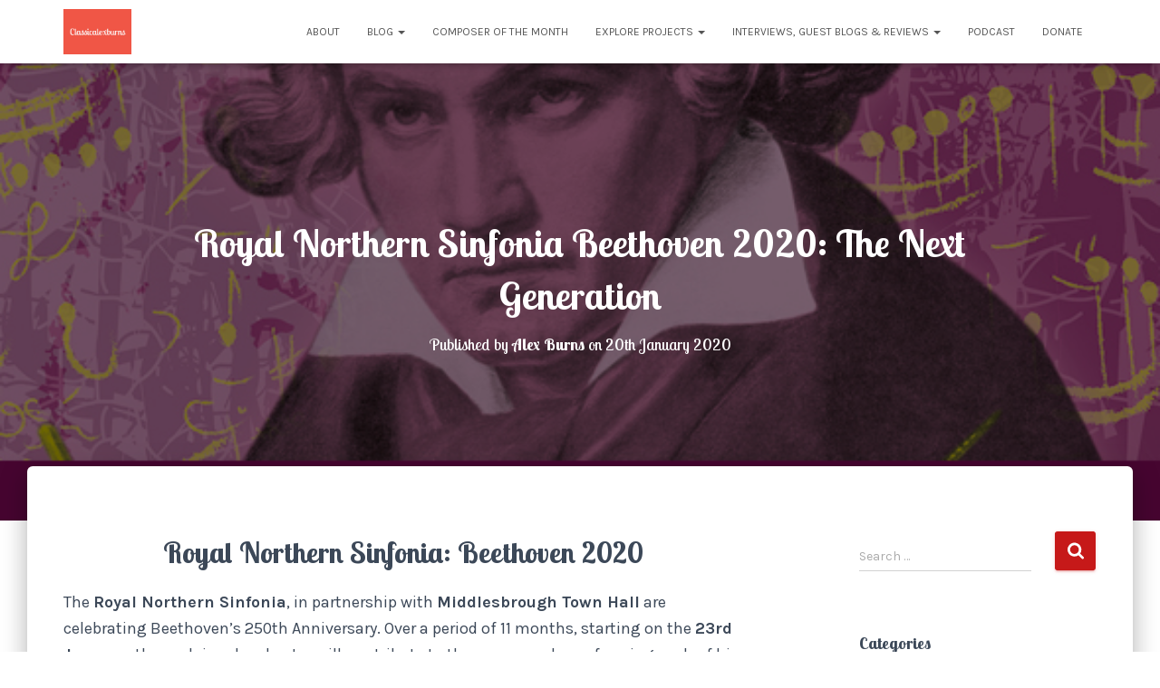

--- FILE ---
content_type: text/html; charset=UTF-8
request_url: https://classicalexburns.com/2020/01/20/royal-northern-sinfonia-beethoven-2020-the-next-generation/
body_size: 24226
content:
<!DOCTYPE html>
<html lang="en-GB">

<head>
	<meta charset='UTF-8'>
	<meta name="viewport" content="width=device-width, initial-scale=1">
	<link rel="profile" href="http://gmpg.org/xfn/11">
			<link rel="pingback" href="https://classicalexburns.com/xmlrpc.php">
		
<style id="reCAPTCHA-style" >.google-recaptcha-container{display:block;clear:both;}
.google-recaptcha-container iframe{margin:0;}
.google-recaptcha-container .plugin-credits a{text-decoration:underline;}</style>

	<!-- This site is optimized with the Yoast SEO plugin v15.6.2 - https://yoast.com/wordpress/plugins/seo/ -->
	<title>Royal Northern Sinfonia Beethoven 2020: The Next Generation - Classicalexburns</title>
	<meta name="robots" content="index, follow, max-snippet:-1, max-image-preview:large, max-video-preview:-1" />
	<link rel="canonical" href="https://classicalexburns.com/2020/01/20/royal-northern-sinfonia-beethoven-2020-the-next-generation/" />
	<meta property="og:locale" content="en_GB" />
	<meta property="og:type" content="article" />
	<meta property="og:title" content="Royal Northern Sinfonia Beethoven 2020: The Next Generation - Classicalexburns" />
	<meta property="og:description" content="Royal Northern Sinfonia: Beethoven 2020 The Royal Northern Sinfonia, in partnership with Middlesbrough Town Hall are celebrating Beethoven’s 250th Anniversary. Over a period of 11 months, starting on the 23rd January, the acclaimed orchestra will Read more&hellip;" />
	<meta property="og:url" content="https://classicalexburns.com/2020/01/20/royal-northern-sinfonia-beethoven-2020-the-next-generation/" />
	<meta property="og:site_name" content="Classicalexburns" />
	<meta property="article:publisher" content="https://www.facebook.com/classicalexburns/" />
	<meta property="article:published_time" content="2020-01-20T14:40:14+00:00" />
	<meta property="article:modified_time" content="2020-04-06T12:33:09+00:00" />
	<meta property="og:image" content="https://classicalexburns.com/wp-content/uploads/2020/01/Web-Tile-Title1.jpg" />
	<meta property="og:image:width" content="590" />
	<meta property="og:image:height" content="372" />
	<meta name="twitter:card" content="summary_large_image" />
	<meta name="twitter:creator" content="@classicalexb" />
	<meta name="twitter:site" content="@classicalexb" />
	<meta name="twitter:label1" content="Written by">
	<meta name="twitter:data1" content="Alex Burns">
	<meta name="twitter:label2" content="Estimated reading time">
	<meta name="twitter:data2" content="6 minutes">
	<script type="application/ld+json" class="yoast-schema-graph">{"@context":"https://schema.org","@graph":[{"@type":"WebSite","@id":"https://classicalexburns.com/#website","url":"https://classicalexburns.com/","name":"Classicalexburns","description":"Award-Winning Classical Music Blog","potentialAction":[{"@type":"SearchAction","target":"https://classicalexburns.com/?s={search_term_string}","query-input":"required name=search_term_string"}],"inLanguage":"en-GB"},{"@type":"ImageObject","@id":"https://classicalexburns.com/2020/01/20/royal-northern-sinfonia-beethoven-2020-the-next-generation/#primaryimage","inLanguage":"en-GB","url":"https://classicalexburns.com/wp-content/uploads/2020/01/Web-Tile-Title1.jpg","width":590,"height":372},{"@type":"WebPage","@id":"https://classicalexburns.com/2020/01/20/royal-northern-sinfonia-beethoven-2020-the-next-generation/#webpage","url":"https://classicalexburns.com/2020/01/20/royal-northern-sinfonia-beethoven-2020-the-next-generation/","name":"Royal Northern Sinfonia Beethoven 2020: The Next Generation - Classicalexburns","isPartOf":{"@id":"https://classicalexburns.com/#website"},"primaryImageOfPage":{"@id":"https://classicalexburns.com/2020/01/20/royal-northern-sinfonia-beethoven-2020-the-next-generation/#primaryimage"},"datePublished":"2020-01-20T14:40:14+00:00","dateModified":"2020-04-06T12:33:09+00:00","author":{"@id":"https://classicalexburns.com/#/schema/person/4ca5b3b8d6fa44d412674ed90c2e43fc"},"inLanguage":"en-GB","potentialAction":[{"@type":"ReadAction","target":["https://classicalexburns.com/2020/01/20/royal-northern-sinfonia-beethoven-2020-the-next-generation/"]}]},{"@type":"Person","@id":"https://classicalexburns.com/#/schema/person/4ca5b3b8d6fa44d412674ed90c2e43fc","name":"Alex Burns","image":{"@type":"ImageObject","@id":"https://classicalexburns.com/#personlogo","inLanguage":"en-GB","url":"https://secure.gravatar.com/avatar/f1a8081d54876a8ee4116a2605be104d?s=96&d=mm&r=g","caption":"Alex Burns"}}]}</script>
	<!-- / Yoast SEO plugin. -->


<link rel='dns-prefetch' href='//classicalexburns.com' />
<link rel='dns-prefetch' href='//www.google.com' />
<link rel='dns-prefetch' href='//fonts.googleapis.com' />
<link rel='dns-prefetch' href='//s.w.org' />
<link rel="alternate" type="application/rss+xml" title="Classicalexburns &raquo; Feed" href="https://classicalexburns.com/feed/" />
<link rel="alternate" type="application/rss+xml" title="Classicalexburns &raquo; Comments Feed" href="https://classicalexburns.com/comments/feed/" />
<link rel="alternate" type="application/rss+xml" title="Classicalexburns &raquo; Royal Northern Sinfonia Beethoven 2020: The Next Generation Comments Feed" href="https://classicalexburns.com/2020/01/20/royal-northern-sinfonia-beethoven-2020-the-next-generation/feed/" />
<!-- This site uses the Google Analytics by MonsterInsights plugin v7.15.0 - Using Analytics tracking - https://www.monsterinsights.com/ -->
<script type="text/javascript" data-cfasync="false">
    (window.gaDevIds=window.gaDevIds||[]).push("dZGIzZG");
	var mi_version         = '7.15.0';
	var mi_track_user      = true;
	var mi_no_track_reason = '';
	
	var disableStr = 'ga-disable-UA-117447121-1';

	/* Function to detect opted out users */
	function __gaTrackerIsOptedOut() {
		return document.cookie.indexOf(disableStr + '=true') > -1;
	}

	/* Disable tracking if the opt-out cookie exists. */
	if ( __gaTrackerIsOptedOut() ) {
		window[disableStr] = true;
	}

	/* Opt-out function */
	function __gaTrackerOptout() {
	  document.cookie = disableStr + '=true; expires=Thu, 31 Dec 2099 23:59:59 UTC; path=/';
	  window[disableStr] = true;
	}

	if ( 'undefined' === typeof gaOptout ) {
		function gaOptout() {
			__gaTrackerOptout();
		}
	}
	
	if ( mi_track_user ) {
		(function(i,s,o,g,r,a,m){i['GoogleAnalyticsObject']=r;i[r]=i[r]||function(){
			(i[r].q=i[r].q||[]).push(arguments)},i[r].l=1*new Date();a=s.createElement(o),
			m=s.getElementsByTagName(o)[0];a.async=1;a.src=g;m.parentNode.insertBefore(a,m)
		})(window,document,'script','//www.google-analytics.com/analytics.js','__gaTracker');

		__gaTracker('create', 'UA-117447121-1', 'auto');
		__gaTracker('set', 'forceSSL', true);
		__gaTracker('require', 'displayfeatures');
		__gaTracker('send','pageview');
	} else {
		console.log( "" );
		(function() {
			/* https://developers.google.com/analytics/devguides/collection/analyticsjs/ */
			var noopfn = function() {
				return null;
			};
			var noopnullfn = function() {
				return null;
			};
			var Tracker = function() {
				return null;
			};
			var p = Tracker.prototype;
			p.get = noopfn;
			p.set = noopfn;
			p.send = noopfn;
			var __gaTracker = function() {
				var len = arguments.length;
				if ( len === 0 ) {
					return;
				}
				var f = arguments[len-1];
				if ( typeof f !== 'object' || f === null || typeof f.hitCallback !== 'function' ) {
					console.log( 'Not running function __gaTracker(' + arguments[0] + " ....) because you are not being tracked. " + mi_no_track_reason );
					return;
				}
				try {
					f.hitCallback();
				} catch (ex) {

				}
			};
			__gaTracker.create = function() {
				return new Tracker();
			};
			__gaTracker.getByName = noopnullfn;
			__gaTracker.getAll = function() {
				return [];
			};
			__gaTracker.remove = noopfn;
			window['__gaTracker'] = __gaTracker;
					})();
		}
</script>
<!-- / Google Analytics by MonsterInsights -->
		<script type="text/javascript">
			window._wpemojiSettings = {"baseUrl":"https:\/\/s.w.org\/images\/core\/emoji\/13.0.1\/72x72\/","ext":".png","svgUrl":"https:\/\/s.w.org\/images\/core\/emoji\/13.0.1\/svg\/","svgExt":".svg","source":{"concatemoji":"https:\/\/classicalexburns.com\/wp-includes\/js\/wp-emoji-release.min.js?ver=5.6.16"}};
			!function(e,a,t){var n,r,o,i=a.createElement("canvas"),p=i.getContext&&i.getContext("2d");function s(e,t){var a=String.fromCharCode;p.clearRect(0,0,i.width,i.height),p.fillText(a.apply(this,e),0,0);e=i.toDataURL();return p.clearRect(0,0,i.width,i.height),p.fillText(a.apply(this,t),0,0),e===i.toDataURL()}function c(e){var t=a.createElement("script");t.src=e,t.defer=t.type="text/javascript",a.getElementsByTagName("head")[0].appendChild(t)}for(o=Array("flag","emoji"),t.supports={everything:!0,everythingExceptFlag:!0},r=0;r<o.length;r++)t.supports[o[r]]=function(e){if(!p||!p.fillText)return!1;switch(p.textBaseline="top",p.font="600 32px Arial",e){case"flag":return s([127987,65039,8205,9895,65039],[127987,65039,8203,9895,65039])?!1:!s([55356,56826,55356,56819],[55356,56826,8203,55356,56819])&&!s([55356,57332,56128,56423,56128,56418,56128,56421,56128,56430,56128,56423,56128,56447],[55356,57332,8203,56128,56423,8203,56128,56418,8203,56128,56421,8203,56128,56430,8203,56128,56423,8203,56128,56447]);case"emoji":return!s([55357,56424,8205,55356,57212],[55357,56424,8203,55356,57212])}return!1}(o[r]),t.supports.everything=t.supports.everything&&t.supports[o[r]],"flag"!==o[r]&&(t.supports.everythingExceptFlag=t.supports.everythingExceptFlag&&t.supports[o[r]]);t.supports.everythingExceptFlag=t.supports.everythingExceptFlag&&!t.supports.flag,t.DOMReady=!1,t.readyCallback=function(){t.DOMReady=!0},t.supports.everything||(n=function(){t.readyCallback()},a.addEventListener?(a.addEventListener("DOMContentLoaded",n,!1),e.addEventListener("load",n,!1)):(e.attachEvent("onload",n),a.attachEvent("onreadystatechange",function(){"complete"===a.readyState&&t.readyCallback()})),(n=t.source||{}).concatemoji?c(n.concatemoji):n.wpemoji&&n.twemoji&&(c(n.twemoji),c(n.wpemoji)))}(window,document,window._wpemojiSettings);
		</script>
		<style type="text/css">
img.wp-smiley,
img.emoji {
	display: inline !important;
	border: none !important;
	box-shadow: none !important;
	height: 1em !important;
	width: 1em !important;
	margin: 0 .07em !important;
	vertical-align: -0.1em !important;
	background: none !important;
	padding: 0 !important;
}
</style>
	<link rel='stylesheet' id='wp-block-library-css'  href='https://classicalexburns.com/wp-includes/css/dist/block-library/style.min.css?ver=5.6.16' type='text/css' media='all' />
<link rel='stylesheet' id='sow-social-media-buttons-flat-b30fd1691fbf-css'  href='https://classicalexburns.com/wp-content/uploads/siteorigin-widgets/sow-social-media-buttons-flat-b30fd1691fbf.css?ver=5.6.16' type='text/css' media='all' />
<link rel='stylesheet' id='give-styles-css'  href='https://classicalexburns.com/wp-content/plugins/give/assets/dist/css/give.css?ver=2.9.6' type='text/css' media='all' />
<link rel='stylesheet' id='monsterinsights-popular-posts-style-css'  href='https://classicalexburns.com/wp-content/plugins/google-analytics-for-wordpress/assets/css/frontend.min.css?ver=7.15.0' type='text/css' media='all' />
<link rel='stylesheet' id='bootstrap-css'  href='https://classicalexburns.com/wp-content/themes/hestia/assets/bootstrap/css/bootstrap.min.css?ver=1.0.2' type='text/css' media='all' />
<link rel='stylesheet' id='hestia-font-sizes-css'  href='https://classicalexburns.com/wp-content/themes/hestia/assets/css/font-sizes.min.css?ver=3.0.8' type='text/css' media='all' />
<link rel='stylesheet' id='hestia_style-css'  href='https://classicalexburns.com/wp-content/themes/hestia/style.min.css?ver=3.0.8' type='text/css' media='all' />
<style id='hestia_style-inline-css' type='text/css'>
.hestia-top-bar, .hestia-top-bar .widget.widget_shopping_cart .cart_list {
			background-color: #363537
		}
		.hestia-top-bar .widget .label-floating input[type=search]:-webkit-autofill {
			-webkit-box-shadow: inset 0 0 0px 9999px #363537
		}.hestia-top-bar, .hestia-top-bar .widget .label-floating input[type=search], .hestia-top-bar .widget.widget_search form.form-group:before, .hestia-top-bar .widget.widget_product_search form.form-group:before, .hestia-top-bar .widget.widget_shopping_cart:before {
			color: #ffffff
		} 
		.hestia-top-bar .widget .label-floating input[type=search]{
			-webkit-text-fill-color:#ffffff !important 
		}
		.hestia-top-bar div.widget.widget_shopping_cart:before, .hestia-top-bar .widget.widget_product_search form.form-group:before, .hestia-top-bar .widget.widget_search form.form-group:before{
			background-color: #ffffff
		}.hestia-top-bar a, .hestia-top-bar .top-bar-nav li a {
			color: #ffffff
		}
		.hestia-top-bar ul li a[href*="mailto:"]:before, .hestia-top-bar ul li a[href*="tel:"]:before{
			background-color: #ffffff
		}
		.hestia-top-bar a:hover, .hestia-top-bar .top-bar-nav li a:hover {
			color: #eeeeee
		}
		.hestia-top-bar ul li:hover a[href*="mailto:"]:before, .hestia-top-bar ul li:hover a[href*="tel:"]:before{
			background-color: #eeeeee
		}
		
	
		a, 
		.navbar .dropdown-menu li:hover > a,
		.navbar .dropdown-menu li:focus > a,
		.navbar .dropdown-menu li:active > a,
		.navbar .navbar-nav > li .dropdown-menu li:hover > a,
		body:not(.home) .navbar-default .navbar-nav > .active:not(.btn) > a,
		body:not(.home) .navbar-default .navbar-nav > .active:not(.btn) > a:hover,
		body:not(.home) .navbar-default .navbar-nav > .active:not(.btn) > a:focus,
		a:hover, 
		.card-blog a.moretag:hover, 
		.card-blog a.more-link:hover, 
		.widget a:hover,
		.has-text-color.has-accent-color,
		p.has-text-color a {
		    color:#c61919;
		}
		
		.svg-text-color{
			fill:#c61919;
		}
		
		.pagination span.current, .pagination span.current:focus, .pagination span.current:hover {
			border-color:#c61919
		}
		
		button,
		button:hover,
		.woocommerce .track_order button[type="submit"],
		.woocommerce .track_order button[type="submit"]:hover,
		div.wpforms-container .wpforms-form button[type=submit].wpforms-submit,
		div.wpforms-container .wpforms-form button[type=submit].wpforms-submit:hover,
		input[type="button"],
		input[type="button"]:hover,
		input[type="submit"],
		input[type="submit"]:hover,
		input#searchsubmit, 
		.pagination span.current, 
		.pagination span.current:focus, 
		.pagination span.current:hover,
		.btn.btn-primary,
		.btn.btn-primary:link,
		.btn.btn-primary:hover, 
		.btn.btn-primary:focus, 
		.btn.btn-primary:active, 
		.btn.btn-primary.active, 
		.btn.btn-primary.active:focus, 
		.btn.btn-primary.active:hover,
		.btn.btn-primary:active:hover, 
		.btn.btn-primary:active:focus, 
		.btn.btn-primary:active:hover,
		.hestia-sidebar-open.btn.btn-rose,
		.hestia-sidebar-close.btn.btn-rose,
		.hestia-sidebar-open.btn.btn-rose:hover,
		.hestia-sidebar-close.btn.btn-rose:hover,
		.hestia-sidebar-open.btn.btn-rose:focus,
		.hestia-sidebar-close.btn.btn-rose:focus,
		.label.label-primary,
		.hestia-work .portfolio-item:nth-child(6n+1) .label,
		.nav-cart .nav-cart-content .widget .buttons .button,
		.has-accent-background-color[class*="has-background"] {
		    background-color: #c61919;
		}
		
		@media (max-width: 768px) { 
	
			.navbar-default .navbar-nav>li>a:hover,
			.navbar-default .navbar-nav>li>a:focus,
			.navbar .navbar-nav .dropdown .dropdown-menu li a:hover,
			.navbar .navbar-nav .dropdown .dropdown-menu li a:focus,
			.navbar button.navbar-toggle:hover,
			.navbar .navbar-nav li:hover > a i {
			    color: #c61919;
			}
		}
		
		body:not(.woocommerce-page) button:not([class^="fl-"]):not(.hestia-scroll-to-top):not(.navbar-toggle):not(.close),
		body:not(.woocommerce-page) .button:not([class^="fl-"]):not(hestia-scroll-to-top):not(.navbar-toggle):not(.add_to_cart_button),
		div.wpforms-container .wpforms-form button[type=submit].wpforms-submit,
		input[type="submit"], 
		input[type="button"], 
		.btn.btn-primary,
		.widget_product_search button[type="submit"],
		.hestia-sidebar-open.btn.btn-rose,
		.hestia-sidebar-close.btn.btn-rose,
		.everest-forms button[type=submit].everest-forms-submit-button {
		    -webkit-box-shadow: 0 2px 2px 0 rgba(198,25,25,0.14),0 3px 1px -2px rgba(198,25,25,0.2),0 1px 5px 0 rgba(198,25,25,0.12);
		    box-shadow: 0 2px 2px 0 rgba(198,25,25,0.14),0 3px 1px -2px rgba(198,25,25,0.2),0 1px 5px 0 rgba(198,25,25,0.12);
		}
		
		.card .header-primary, .card .content-primary,
		.everest-forms button[type=submit].everest-forms-submit-button {
		    background: #c61919;
		}
		
		body:not(.woocommerce-page) .button:not([class^="fl-"]):not(.hestia-scroll-to-top):not(.navbar-toggle):not(.add_to_cart_button):hover,
		body:not(.woocommerce-page) button:not([class^="fl-"]):not(.hestia-scroll-to-top):not(.navbar-toggle):not(.close):hover,
		div.wpforms-container .wpforms-form button[type=submit].wpforms-submit:hover,
		input[type="submit"]:hover,
		input[type="button"]:hover,
		input#searchsubmit:hover, 
		.widget_product_search button[type="submit"]:hover,
		.pagination span.current, 
		.btn.btn-primary:hover, 
		.btn.btn-primary:focus, 
		.btn.btn-primary:active, 
		.btn.btn-primary.active, 
		.btn.btn-primary:active:focus, 
		.btn.btn-primary:active:hover, 
		.hestia-sidebar-open.btn.btn-rose:hover,
		.hestia-sidebar-close.btn.btn-rose:hover,
		.pagination span.current:hover,
		.everest-forms button[type=submit].everest-forms-submit-button:hover,
 		.everest-forms button[type=submit].everest-forms-submit-button:focus,
 		.everest-forms button[type=submit].everest-forms-submit-button:active {
			-webkit-box-shadow: 0 14px 26px -12px rgba(198,25,25,0.42),0 4px 23px 0 rgba(0,0,0,0.12),0 8px 10px -5px rgba(198,25,25,0.2);
		    box-shadow: 0 14px 26px -12px rgba(198,25,25,0.42),0 4px 23px 0 rgba(0,0,0,0.12),0 8px 10px -5px rgba(198,25,25,0.2);
			color: #fff;
		}
		
		.form-group.is-focused .form-control {
			background-image: -webkit-gradient(linear,left top, left bottom,from(#c61919),to(#c61919)),-webkit-gradient(linear,left top, left bottom,from(#d2d2d2),to(#d2d2d2));
			background-image: -webkit-linear-gradient(linear,left top, left bottom,from(#c61919),to(#c61919)),-webkit-linear-gradient(linear,left top, left bottom,from(#d2d2d2),to(#d2d2d2));
			background-image: linear-gradient(linear,left top, left bottom,from(#c61919),to(#c61919)),linear-gradient(linear,left top, left bottom,from(#d2d2d2),to(#d2d2d2));
		}
		
		.navbar:not(.navbar-transparent) li:not(.btn):hover > a,
		.navbar li.on-section:not(.btn) > a, 
		.navbar.full-screen-menu.navbar-transparent li:not(.btn):hover > a,
		.navbar.full-screen-menu .navbar-toggle:hover,
		.navbar:not(.navbar-transparent) .nav-cart:hover, 
		.navbar:not(.navbar-transparent) .hestia-toggle-search:hover {
				color:#c61919
		}
		
			.header-filter-gradient { 
				background: linear-gradient(45deg, rgba(168,29,132,1) 0%, rgb(234,57,111) 100%); 
			}
			.has-text-color.has-header-gradient-color { color: #a81d84; }
			.has-header-gradient-background-color[class*="has-background"] { background-color: #a81d84; }
			
		.has-text-color.has-background-color-color { color: #ffffff; }
		.has-background-color-background-color[class*="has-background"] { background-color: #ffffff; }
		
.btn.btn-primary:not(.colored-button):not(.btn-left):not(.btn-right):not(.btn-just-icon):not(.menu-item), input[type="submit"]:not(.search-submit), body:not(.woocommerce-account) .woocommerce .button.woocommerce-Button, .woocommerce .product button.button, .woocommerce .product button.button.alt, .woocommerce .product #respond input#submit, .woocommerce-cart .blog-post .woocommerce .cart-collaterals .cart_totals .checkout-button, .woocommerce-checkout #payment #place_order, .woocommerce-account.woocommerce-page button.button, .woocommerce .track_order button[type="submit"], .nav-cart .nav-cart-content .widget .buttons .button, .woocommerce a.button.wc-backward, body.woocommerce .wccm-catalog-item a.button, body.woocommerce a.wccm-button.button, form.woocommerce-form-coupon button.button, div.wpforms-container .wpforms-form button[type=submit].wpforms-submit, div.woocommerce a.button.alt, div.woocommerce table.my_account_orders .button, .btn.colored-button, .btn.btn-left, .btn.btn-right, .btn:not(.colored-button):not(.btn-left):not(.btn-right):not(.btn-just-icon):not(.menu-item):not(.hestia-sidebar-open):not(.hestia-sidebar-close){ padding-top:15px;  padding-bottom:15px;  padding-left:33px;  padding-right:33px; }
.btn.btn-primary:not(.colored-button):not(.btn-left):not(.btn-right):not(.btn-just-icon):not(.menu-item), input[type="submit"]:not(.search-submit), body:not(.woocommerce-account) .woocommerce .button.woocommerce-Button, .woocommerce .product button.button, .woocommerce .product button.button.alt, .woocommerce .product #respond input#submit, .woocommerce-cart .blog-post .woocommerce .cart-collaterals .cart_totals .checkout-button, .woocommerce-checkout #payment #place_order, .woocommerce-account.woocommerce-page button.button, .woocommerce .track_order button[type="submit"], .nav-cart .nav-cart-content .widget .buttons .button, .woocommerce a.button.wc-backward, body.woocommerce .wccm-catalog-item a.button, body.woocommerce a.wccm-button.button, form.woocommerce-form-coupon button.button, div.wpforms-container .wpforms-form button[type=submit].wpforms-submit, div.woocommerce a.button.alt, div.woocommerce table.my_account_orders .button, input[type="submit"].search-submit, .hestia-view-cart-wrapper .added_to_cart.wc-forward, .woocommerce-product-search button, .woocommerce-cart .actions .button, #secondary div[id^=woocommerce_price_filter] .button, .woocommerce div[id^=woocommerce_widget_cart].widget .buttons .button, .searchform input[type=submit], .searchform button, .search-form:not(.media-toolbar-primary) input[type=submit], .search-form:not(.media-toolbar-primary) button, .woocommerce-product-search input[type=submit], .btn.colored-button, .btn.btn-left, .btn.btn-right, .btn:not(.colored-button):not(.btn-left):not(.btn-right):not(.btn-just-icon):not(.menu-item):not(.hestia-sidebar-open):not(.hestia-sidebar-close){border-radius:3px;}
h1, h2, h3, h4, h5, h6, .hestia-title, .hestia-title.title-in-content, p.meta-in-content , .info-title, .card-title,
		.page-header.header-small .hestia-title, .page-header.header-small .title, .widget h5, .hestia-title,
		.title, .footer-brand, .footer-big h4, .footer-big h5, .media .media-heading,
		.carousel h1.hestia-title, .carousel h2.title,
		.carousel span.sub-title, .hestia-about h1, .hestia-about h2, .hestia-about h3, .hestia-about h4, .hestia-about h5 {
			font-family: Lobster Two;
		}
		body, ul, .tooltip-inner {
			font-family: Karla;
		}
@media (min-width: 769px){
			.page-header.header-small .hestia-title,
			.page-header.header-small .title,
			h1.hestia-title.title-in-content,
			.main article.section .has-title-font-size {
				font-size: 42px;
			}}@media (max-width: 768px){
			.page-header.header-small .hestia-title,
			.page-header.header-small .title,
			h1.hestia-title.title-in-content,
			.main article.section .has-title-font-size {
				font-size: 26px;
			}}@media (max-width: 480px){
			.page-header.header-small .hestia-title,
			.page-header.header-small .title,
			h1.hestia-title.title-in-content,
			.main article.section .has-title-font-size {
				font-size: 26px;
			}}@media (min-width: 769px){
		.single-post-wrap h1:not(.title-in-content),
		.page-content-wrap h1:not(.title-in-content),
		.page-template-template-fullwidth article h1:not(.title-in-content) {
			font-size: 42px;
		}
		.single-post-wrap h2,
		.page-content-wrap h2,
		.page-template-template-fullwidth article h2,
		.main article.section .has-heading-font-size {
			font-size: 37px;
		}
		.single-post-wrap h3,
		.page-content-wrap h3,
		.page-template-template-fullwidth article h3 {
			font-size: 32px;
		}
		.single-post-wrap h4,
		.page-content-wrap h4,
		.page-template-template-fullwidth article h4 {
			font-size: 27px;
		}
		.single-post-wrap h5,
		.page-content-wrap h5,
		.page-template-template-fullwidth article h5 {
			font-size: 23px;
		}
		.single-post-wrap h6,
		.page-content-wrap h6,
		.page-template-template-fullwidth article h6 {
			font-size: 18px;
		}}@media (min-width: 769px){.single-post-wrap, .page-content-wrap, .single-post-wrap ul, .page-content-wrap ul, .single-post-wrap ol, .page-content-wrap ol, .single-post-wrap dl, .page-content-wrap dl, .single-post-wrap table, .page-content-wrap table, .page-template-template-fullwidth article, .main article.section .has-body-font-size {
		font-size: 18px;
		}}@media (min-width: 769px){#carousel-hestia-generic .hestia-title{
		font-size: 92px;
		}#carousel-hestia-generic span.sub-title{
		font-size: 21px;
		}#carousel-hestia-generic .btn{
		font-size: 16px;
		}}@media (min-width: 769px){
		section.hestia-features .hestia-title,
		section.hestia-shop .hestia-title,
		section.hestia-work .hestia-title,
		section.hestia-team .hestia-title,
		section.hestia-pricing .hestia-title,
		section.hestia-ribbon .hestia-title,
		section.hestia-testimonials .hestia-title,
		section.hestia-subscribe h2.title,
		section.hestia-blogs .hestia-title,
		.section.related-posts .hestia-title,
		section.hestia-contact .hestia-title{
			font-size: 37px;
		}
		section.hestia-features .hestia-info h4.info-title,
		section.hestia-shop h4.card-title,
		section.hestia-team h4.card-title,
		section.hestia-testimonials h4.card-title,
		section.hestia-blogs h4.card-title,
		.section.related-posts h4.card-title,
		section.hestia-contact h4.card-title,
		section.hestia-contact .hestia-description h6{
			font-size: 18px;
		}
		section.hestia-work h4.card-title,
		section.hestia-contact .hestia-description h5{
			font-size: 23px;
		}
		section.hestia-contact .hestia-description h1{
			font-size: 42px;
		}
		section.hestia-contact .hestia-description h2{
			font-size: 37px;
		}
		section.hestia-contact .hestia-description h3{
			font-size: 32px;
		}
		section.hestia-contact .hestia-description h4{
			font-size: 27px;
		}}@media (min-width: 769px){
			section.hestia-features h5.description,
			section.hestia-shop h5.description,
			section.hestia-work h5.description,
			section.hestia-team h5.description,
			section.hestia-testimonials h5.description,
			section.hestia-subscribe h5.subscribe-description,
			section.hestia-blogs h5.description,
			section.hestia-contact h5.description{
				font-size: 18px;
			}}@media (min-width: 769px){
		section.hestia-team p.card-description,
		section.hestia-pricing p.text-gray,
		section.hestia-testimonials p.card-description,
		section.hestia-blogs p.card-description,
		.section.related-posts p.card-description,
		.hestia-contact p,
		section.hestia-features .hestia-info p,
		section.hestia-shop .card-description p{
			font-size: 14px;
		}
		section.hestia-shop h6.category,
		section.hestia-work .label-primary,
		section.hestia-team h6.category,
		section.hestia-pricing .card-pricing h6.category,
		section.hestia-testimonials h6.category,
		section.hestia-blogs h6.category,
		.section.related-posts h6.category{
			font-size: 12px;
		}}
</style>
<link rel='stylesheet' id='hestia-google-font-lobster-two-css'  href='//fonts.googleapis.com/css?family=Lobster+Two%3A300%2C400%2C500%2C700&#038;subset=latin&#038;ver=5.6.16' type='text/css' media='all' />
<link rel='stylesheet' id='hestia-google-font-karla-css'  href='//fonts.googleapis.com/css?family=Karla%3A300%2C400%2C500%2C700&#038;subset=latin&#038;ver=5.6.16' type='text/css' media='all' />
<link rel='stylesheet' id='griwpc-recaptcha-style-css'  href='https://classicalexburns.com/wp-content/plugins/recaptcha-in-wp-comments-form/css/recaptcha.css?ver=9.1.2' type='text/css' media='all' />
<style id='griwpc-recaptcha-style-inline-css' type='text/css'>
.google-recaptcha-container{display:block;clear:both;}
.google-recaptcha-container iframe{margin:0;}
.google-recaptcha-container .plugin-credits a{text-decoration:underline;}
</style>
<script type='text/javascript' id='monsterinsights-frontend-script-js-extra'>
/* <![CDATA[ */
var monsterinsights_frontend = {"js_events_tracking":"true","download_extensions":"doc,pdf,ppt,zip,xls,docx,pptx,xlsx","inbound_paths":"[]","home_url":"https:\/\/classicalexburns.com","hash_tracking":"false"};
/* ]]> */
</script>
<script type='text/javascript' src='https://classicalexburns.com/wp-content/plugins/google-analytics-for-wordpress/assets/js/frontend.min.js?ver=7.15.0' id='monsterinsights-frontend-script-js'></script>
<script type='text/javascript' src='https://classicalexburns.com/wp-includes/js/jquery/jquery.min.js?ver=3.5.1' id='jquery-core-js'></script>
<script type='text/javascript' src='https://classicalexburns.com/wp-includes/js/jquery/jquery-migrate.min.js?ver=3.3.2' id='jquery-migrate-js'></script>
<script type='text/javascript' src='https://classicalexburns.com/wp-content/plugins/give/assets/dist/js/babel-polyfill.js?ver=2.9.6' id='babel-polyfill-js'></script>
<script type='text/javascript' id='give-js-extra'>
/* <![CDATA[ */
var give_global_vars = {"ajaxurl":"https:\/\/classicalexburns.com\/wp-admin\/admin-ajax.php","checkout_nonce":"3a120d1e60","currency":"GBP","currency_sign":"\u00a3","currency_pos":"before","thousands_separator":",","decimal_separator":".","no_gateway":"Please select a payment method.","bad_minimum":"The minimum custom donation amount for this form is","bad_maximum":"The maximum custom donation amount for this form is","general_loading":"Loading...","purchase_loading":"Please Wait...","textForOverlayScreen":"<h3>Processing...<\/h3><p>This will only take a second!<\/p>","number_decimals":"2","is_test_mode":"","give_version":"2.9.6","magnific_options":{"main_class":"give-modal","close_on_bg_click":false},"form_translation":{"payment-mode":"Please select payment mode.","give_first":"Please enter your first name.","give_email":"Please enter a valid email address.","give_user_login":"Invalid email address or username.","give_user_pass":"Enter a password.","give_user_pass_confirm":"Enter the password confirmation.","give_agree_to_terms":"You must agree to the terms and conditions."},"confirm_email_sent_message":"Please check your email and click on the link to access your complete donation history.","ajax_vars":{"ajaxurl":"https:\/\/classicalexburns.com\/wp-admin\/admin-ajax.php","ajaxNonce":"e4fa8920fc","loading":"Loading","select_option":"Please select an option","default_gateway":"paypal","permalinks":"1","number_decimals":2},"cookie_hash":"5f7cd8d4cc1fd14e10e8820e27ece594","session_nonce_cookie_name":"wp-give_session_reset_nonce_5f7cd8d4cc1fd14e10e8820e27ece594","session_cookie_name":"wp-give_session_5f7cd8d4cc1fd14e10e8820e27ece594","delete_session_nonce_cookie":"0"};
var giveApiSettings = {"root":"https:\/\/classicalexburns.com\/wp-json\/give-api\/v2\/","rest_base":"give-api\/v2"};
/* ]]> */
</script>
<script type='text/javascript' src='https://classicalexburns.com/wp-content/plugins/give/assets/dist/js/give.js?ver=2.9.6' id='give-js'></script>
<link rel="https://api.w.org/" href="https://classicalexburns.com/wp-json/" /><link rel="alternate" type="application/json" href="https://classicalexburns.com/wp-json/wp/v2/posts/4901" /><link rel="EditURI" type="application/rsd+xml" title="RSD" href="https://classicalexburns.com/xmlrpc.php?rsd" />
<link rel="wlwmanifest" type="application/wlwmanifest+xml" href="https://classicalexburns.com/wp-includes/wlwmanifest.xml" /> 
<meta name="generator" content="WordPress 5.6.16" />
<link rel='shortlink' href='https://classicalexburns.com/?p=4901' />
<link rel="alternate" type="application/json+oembed" href="https://classicalexburns.com/wp-json/oembed/1.0/embed?url=https%3A%2F%2Fclassicalexburns.com%2F2020%2F01%2F20%2Froyal-northern-sinfonia-beethoven-2020-the-next-generation%2F" />
<link rel="alternate" type="text/xml+oembed" href="https://classicalexburns.com/wp-json/oembed/1.0/embed?url=https%3A%2F%2Fclassicalexburns.com%2F2020%2F01%2F20%2Froyal-northern-sinfonia-beethoven-2020-the-next-generation%2F&#038;format=xml" />
<script type="text/javascript" src="//downloads.mailchimp.com/js/signup-forms/popup/unique-methods/embed.js" data-dojo-config="usePlainJson: true, isDebug: false"></script><script type="text/javascript">window.dojoRequire(["mojo/signup-forms/Loader"], function(L) { L.start({"baseUrl":"mc.us20.list-manage.com","uuid":"6572b93ee9c27efdee71cc6c6","lid":"4744147755","uniqueMethods":true}) })</script><meta name="generator" content="Give v2.9.6" />
<style type="text/css" id="custom-background-css">
body.custom-background { background-color: #ffffff; }
</style>
	<link rel="icon" href="https://classicalexburns.com/wp-content/uploads/2018/04/cropped-Classicalexburns-1-32x32.png" sizes="32x32" />
<link rel="icon" href="https://classicalexburns.com/wp-content/uploads/2018/04/cropped-Classicalexburns-1-192x192.png" sizes="192x192" />
<link rel="apple-touch-icon" href="https://classicalexburns.com/wp-content/uploads/2018/04/cropped-Classicalexburns-1-180x180.png" />
<meta name="msapplication-TileImage" content="https://classicalexburns.com/wp-content/uploads/2018/04/cropped-Classicalexburns-1-270x270.png" />
</head>

<body class="post-template-default single single-post postid-4901 single-format-standard custom-background wp-custom-logo blog-post header-layout-default">
		<div class="wrapper post-4901 post type-post status-publish format-standard has-post-thumbnail hentry category-concert-reviews category-interviews category-press-releases default ">
		<header class="header ">
			<div style="display: none"></div>		<nav class="navbar navbar-default navbar-fixed-top  hestia_left navbar-not-transparent">
						<div class="container">
						<div class="navbar-header">
			<div class="title-logo-wrapper">
				<a class="navbar-brand" href="https://classicalexburns.com/"
						title="Classicalexburns">
					<img  src="https://classicalexburns.com/wp-content/uploads/2018/04/cropped-Classicalexburns-2.png" alt="Classicalexburns"></a>
			</div>
								<div class="navbar-toggle-wrapper">
						<button type="button" class="navbar-toggle" data-toggle="collapse" data-target="#main-navigation">
				<span class="icon-bar"></span>
				<span class="icon-bar"></span>
				<span class="icon-bar"></span>
				<span class="sr-only">Toggle Navigation</span>
			</button>
					</div>
				</div>
		<div id="main-navigation" class="collapse navbar-collapse"><ul id="menu-menu" class="nav navbar-nav"><li id="menu-item-1145" class="menu-item menu-item-type-post_type menu-item-object-page menu-item-1145"><a title="About" href="https://classicalexburns.com/about/">About</a></li>
<li id="menu-item-971" class="menu-item menu-item-type-taxonomy menu-item-object-category menu-item-has-children menu-item-971 dropdown"><a title="Blog" href="https://classicalexburns.com/category/blogs/" class="dropdown-toggle">Blog <span class="caret-wrap"><span class="caret"><svg aria-hidden="true" focusable="false" data-prefix="fas" data-icon="chevron-down" class="svg-inline--fa fa-chevron-down fa-w-14" role="img" xmlns="http://www.w3.org/2000/svg" viewBox="0 0 448 512"><path d="M207.029 381.476L12.686 187.132c-9.373-9.373-9.373-24.569 0-33.941l22.667-22.667c9.357-9.357 24.522-9.375 33.901-.04L224 284.505l154.745-154.021c9.379-9.335 24.544-9.317 33.901.04l22.667 22.667c9.373 9.373 9.373 24.569 0 33.941L240.971 381.476c-9.373 9.372-24.569 9.372-33.942 0z"></path></svg></span></span></a>
<ul role="menu" class="dropdown-menu">
	<li id="menu-item-4452" class="menu-item menu-item-type-taxonomy menu-item-object-category menu-item-4452"><a title="Ballet" href="https://classicalexburns.com/category/ballet/">Ballet</a></li>
	<li id="menu-item-1088" class="menu-item menu-item-type-taxonomy menu-item-object-category menu-item-1088"><a title="Brass Band" href="https://classicalexburns.com/category/brass-band/">Brass Band</a></li>
	<li id="menu-item-1092" class="menu-item menu-item-type-taxonomy menu-item-object-category menu-item-1092"><a title="Chamber" href="https://classicalexburns.com/category/chamber/">Chamber</a></li>
	<li id="menu-item-1089" class="menu-item menu-item-type-taxonomy menu-item-object-category menu-item-1089"><a title="Choral" href="https://classicalexburns.com/category/choral/">Choral</a></li>
	<li id="menu-item-1091" class="menu-item menu-item-type-taxonomy menu-item-object-category menu-item-has-children menu-item-1091 dropdown dropdown-submenu"><a title="Concerto" href="https://classicalexburns.com/category/concerto/" class="dropdown-toggle">Concerto <span class="caret-wrap"><span class="caret"><svg aria-hidden="true" focusable="false" data-prefix="fas" data-icon="chevron-down" class="svg-inline--fa fa-chevron-down fa-w-14" role="img" xmlns="http://www.w3.org/2000/svg" viewBox="0 0 448 512"><path d="M207.029 381.476L12.686 187.132c-9.373-9.373-9.373-24.569 0-33.941l22.667-22.667c9.357-9.357 24.522-9.375 33.901-.04L224 284.505l154.745-154.021c9.379-9.335 24.544-9.317 33.901.04l22.667 22.667c9.373 9.373 9.373 24.569 0 33.941L240.971 381.476c-9.373 9.372-24.569 9.372-33.942 0z"></path></svg></span></span></a>
	<ul role="menu" class="dropdown-menu">
		<li id="menu-item-7454" class="menu-item menu-item-type-taxonomy menu-item-object-category menu-item-7454"><a title="Bassoon Concerto" href="https://classicalexburns.com/category/bassoon-concerto/">Bassoon Concerto</a></li>
		<li id="menu-item-7455" class="menu-item menu-item-type-taxonomy menu-item-object-category menu-item-7455"><a title="Cello Concerto" href="https://classicalexburns.com/category/cello-concerto/">Cello Concerto</a></li>
		<li id="menu-item-7453" class="menu-item menu-item-type-taxonomy menu-item-object-category menu-item-7453"><a title="Flute Concerto" href="https://classicalexburns.com/category/flute-concerto/">Flute Concerto</a></li>
		<li id="menu-item-7456" class="menu-item menu-item-type-taxonomy menu-item-object-category menu-item-7456"><a title="Harmonica Concerto" href="https://classicalexburns.com/category/harmonica-concerto/">Harmonica Concerto</a></li>
		<li id="menu-item-7621" class="menu-item menu-item-type-taxonomy menu-item-object-category menu-item-7621"><a title="Harp Concerto" href="https://classicalexburns.com/category/harp-concerto/">Harp Concerto</a></li>
		<li id="menu-item-7457" class="menu-item menu-item-type-taxonomy menu-item-object-category menu-item-7457"><a title="Harpsichord Concerto" href="https://classicalexburns.com/category/harpsichord-concerto/">Harpsichord Concerto</a></li>
		<li id="menu-item-7458" class="menu-item menu-item-type-taxonomy menu-item-object-category menu-item-7458"><a title="Horn Concerto" href="https://classicalexburns.com/category/horn-concerto/">Horn Concerto</a></li>
		<li id="menu-item-7459" class="menu-item menu-item-type-taxonomy menu-item-object-category menu-item-7459"><a title="Oboe Concerto" href="https://classicalexburns.com/category/oboe-concerto/">Oboe Concerto</a></li>
		<li id="menu-item-7460" class="menu-item menu-item-type-taxonomy menu-item-object-category menu-item-7460"><a title="Organ Concerto" href="https://classicalexburns.com/category/organ-concerto/">Organ Concerto</a></li>
		<li id="menu-item-7461" class="menu-item menu-item-type-taxonomy menu-item-object-category menu-item-7461"><a title="Percussion Concerto" href="https://classicalexburns.com/category/percussion-concerto/">Percussion Concerto</a></li>
		<li id="menu-item-7462" class="menu-item menu-item-type-taxonomy menu-item-object-category menu-item-7462"><a title="Piano Concerto" href="https://classicalexburns.com/category/piano-concerto/">Piano Concerto</a></li>
		<li id="menu-item-7463" class="menu-item menu-item-type-taxonomy menu-item-object-category menu-item-7463"><a title="Saxophone Concerto" href="https://classicalexburns.com/category/saxophone-concerto/">Saxophone Concerto</a></li>
		<li id="menu-item-7464" class="menu-item menu-item-type-taxonomy menu-item-object-category menu-item-7464"><a title="Trumpet Concerto" href="https://classicalexburns.com/category/trumpet-concerto/">Trumpet Concerto</a></li>
		<li id="menu-item-7465" class="menu-item menu-item-type-taxonomy menu-item-object-category menu-item-7465"><a title="Viola Concerto" href="https://classicalexburns.com/category/viola-concerto/">Viola Concerto</a></li>
		<li id="menu-item-7466" class="menu-item menu-item-type-taxonomy menu-item-object-category menu-item-7466"><a title="Violin Concerto" href="https://classicalexburns.com/category/violin-concerto/">Violin Concerto</a></li>
	</ul>
</li>
	<li id="menu-item-1728" class="menu-item menu-item-type-taxonomy menu-item-object-category menu-item-1728"><a title="Film/TV Music" href="https://classicalexburns.com/category/film-music/">Film/TV Music</a></li>
	<li id="menu-item-4007" class="menu-item menu-item-type-taxonomy menu-item-object-category menu-item-4007"><a title="Opera" href="https://classicalexburns.com/category/opera/">Opera</a></li>
	<li id="menu-item-1094" class="menu-item menu-item-type-taxonomy menu-item-object-category menu-item-1094"><a title="Orchestral" href="https://classicalexburns.com/category/orchestral/">Orchestral</a></li>
	<li id="menu-item-4455" class="menu-item menu-item-type-taxonomy menu-item-object-category menu-item-4455"><a title="Overture" href="https://classicalexburns.com/category/overture/">Overture</a></li>
	<li id="menu-item-1086" class="menu-item menu-item-type-taxonomy menu-item-object-category menu-item-1086"><a title="Solo" href="https://classicalexburns.com/category/solo/">Solo</a></li>
	<li id="menu-item-4460" class="menu-item menu-item-type-taxonomy menu-item-object-category menu-item-4460"><a title="Symphony" href="https://classicalexburns.com/category/symphony/">Symphony</a></li>
	<li id="menu-item-5874" class="menu-item menu-item-type-taxonomy menu-item-object-category menu-item-5874"><a title="Video Game" href="https://classicalexburns.com/category/video-game/">Video Game</a></li>
	<li id="menu-item-1103" class="menu-item menu-item-type-taxonomy menu-item-object-category menu-item-1103"><a title="Vocal" href="https://classicalexburns.com/category/vocal/">Vocal</a></li>
	<li id="menu-item-1098" class="menu-item menu-item-type-taxonomy menu-item-object-category menu-item-1098"><a title="Wind Orchestra" href="https://classicalexburns.com/category/wind-orchestra/">Wind Orchestra</a></li>
</ul>
</li>
<li id="menu-item-6145" class="menu-item menu-item-type-taxonomy menu-item-object-category menu-item-6145"><a title="Composer of the Month" href="https://classicalexburns.com/category/composer-of-the-month/">Composer of the Month</a></li>
<li id="menu-item-7101" class="menu-item menu-item-type-taxonomy menu-item-object-category menu-item-has-children menu-item-7101 dropdown"><a title="Explore Projects" href="https://classicalexburns.com/category/explore-projects/" class="dropdown-toggle">Explore Projects <span class="caret-wrap"><span class="caret"><svg aria-hidden="true" focusable="false" data-prefix="fas" data-icon="chevron-down" class="svg-inline--fa fa-chevron-down fa-w-14" role="img" xmlns="http://www.w3.org/2000/svg" viewBox="0 0 448 512"><path d="M207.029 381.476L12.686 187.132c-9.373-9.373-9.373-24.569 0-33.941l22.667-22.667c9.357-9.357 24.522-9.375 33.901-.04L224 284.505l154.745-154.021c9.379-9.335 24.544-9.317 33.901.04l22.667 22.667c9.373 9.373 9.373 24.569 0 33.941L240.971 381.476c-9.373 9.372-24.569 9.372-33.942 0z"></path></svg></span></span></a>
<ul role="menu" class="dropdown-menu">
	<li id="menu-item-9510" class="menu-item menu-item-type-taxonomy menu-item-object-category menu-item-9510"><a title="Explore Mahler 2" href="https://classicalexburns.com/category/explore-projects/explore-mahler-2/">Explore Mahler 2</a></li>
	<li id="menu-item-7384" class="menu-item menu-item-type-taxonomy menu-item-object-category menu-item-7384"><a title="Haydn 104" href="https://classicalexburns.com/category/haydn104/">Haydn 104</a></li>
	<li id="menu-item-7102" class="menu-item menu-item-type-taxonomy menu-item-object-category menu-item-7102"><a title="Project Messiah" href="https://classicalexburns.com/category/project-messiah/">Project Messiah</a></li>
	<li id="menu-item-7904" class="menu-item menu-item-type-taxonomy menu-item-object-category menu-item-7904"><a title="Women of Classicalexburns" href="https://classicalexburns.com/category/women-of-classicalexburns/">Women of Classicalexburns</a></li>
	<li id="menu-item-7189" class="menu-item menu-item-type-taxonomy menu-item-object-category menu-item-7189"><a title="Explore Hungarian Dances" href="https://classicalexburns.com/category/explore-hungarian-dances/">Explore Hungarian Dances</a></li>
	<li id="menu-item-7339" class="menu-item menu-item-type-taxonomy menu-item-object-category menu-item-7339"><a title="Tchaikovsky Seasons 2021" href="https://classicalexburns.com/category/tchaikovsky-seasons-2021/">Tchaikovsky Seasons 2021</a></li>
	<li id="menu-item-7576" class="menu-item menu-item-type-taxonomy menu-item-object-category menu-item-7576"><a title="Project Má vlast" href="https://classicalexburns.com/category/project-ma-vlast/">Project Má vlast</a></li>
	<li id="menu-item-4079" class="menu-item menu-item-type-taxonomy menu-item-object-category menu-item-4079"><a title="German Project" href="https://classicalexburns.com/category/german-project/">German Project</a></li>
</ul>
</li>
<li id="menu-item-1141" class="menu-item menu-item-type-post_type menu-item-object-page menu-item-has-children menu-item-1141 dropdown"><a title="Interviews, Guest Blogs &#038; Reviews" href="https://classicalexburns.com/other-articles/" class="dropdown-toggle">Interviews, Guest Blogs &#038; Reviews <span class="caret-wrap"><span class="caret"><svg aria-hidden="true" focusable="false" data-prefix="fas" data-icon="chevron-down" class="svg-inline--fa fa-chevron-down fa-w-14" role="img" xmlns="http://www.w3.org/2000/svg" viewBox="0 0 448 512"><path d="M207.029 381.476L12.686 187.132c-9.373-9.373-9.373-24.569 0-33.941l22.667-22.667c9.357-9.357 24.522-9.375 33.901-.04L224 284.505l154.745-154.021c9.379-9.335 24.544-9.317 33.901.04l22.667 22.667c9.373 9.373 9.373 24.569 0 33.941L240.971 381.476c-9.373 9.372-24.569 9.372-33.942 0z"></path></svg></span></span></a>
<ul role="menu" class="dropdown-menu">
	<li id="menu-item-5235" class="menu-item menu-item-type-taxonomy menu-item-object-category current-post-ancestor current-menu-parent current-post-parent menu-item-5235"><a title="Interviews" href="https://classicalexburns.com/category/interviews/">Interviews</a></li>
	<li id="menu-item-5451" class="menu-item menu-item-type-taxonomy menu-item-object-category menu-item-5451"><a title="Guest Blogs" href="https://classicalexburns.com/category/guest-blogs/">Guest Blogs</a></li>
	<li id="menu-item-5653" class="menu-item menu-item-type-taxonomy menu-item-object-category current-post-ancestor current-menu-parent current-post-parent menu-item-5653"><a title="Press Releases" href="https://classicalexburns.com/category/press-releases/">Press Releases</a></li>
	<li id="menu-item-969" class="menu-item menu-item-type-taxonomy menu-item-object-category menu-item-969"><a title="CD Reviews" href="https://classicalexburns.com/category/cd-reviews/">CD Reviews</a></li>
	<li id="menu-item-992" class="menu-item menu-item-type-taxonomy menu-item-object-category current-post-ancestor current-menu-parent current-post-parent menu-item-992"><a title="Concert Reviews" href="https://classicalexburns.com/category/concert-reviews/">Concert Reviews</a></li>
</ul>
</li>
<li id="menu-item-4006" class="menu-item menu-item-type-post_type menu-item-object-page menu-item-4006"><a title="Podcast" href="https://classicalexburns.com/podcast/">Podcast</a></li>
<li id="menu-item-1297" class="menu-item menu-item-type-post_type menu-item-object-page menu-item-1297"><a title="Donate" href="https://classicalexburns.com/donate/">Donate</a></li>
</ul></div>			</div>
					</nav>
				</header>
<div id="primary" class="boxed-layout-header page-header header-small" data-parallax="active" ><div class="container"><div class="row"><div class="col-md-10 col-md-offset-1 text-center"><h1 class="hestia-title entry-title">Royal Northern Sinfonia Beethoven 2020: The Next Generation</h1><h4 class="author">Published by <a href="https://classicalexburns.com/author/burnsy13/" class="vcard author"><strong class="fn">Alex Burns</strong></a> on <time class="entry-date published" datetime="2020-01-20T14:40:14+00:00" content="2020-01-20">20th January 2020</time><time class="updated hestia-hidden" datetime="2020-04-06T13:33:09+01:00">20th January 2020</time></h4></div></div></div><div class="header-filter" style="background-image: url(https://classicalexburns.com/wp-content/uploads/2020/01/Web-Tile-Title1.jpg);"></div></div>
<div class="main  main-raised ">
	<div class="blog-post blog-post-wrapper">
		<div class="container">
			<article id="post-4901" class="section section-text">
	<div class="row">
				<div class="col-md-8 single-post-container" data-layout="sidebar-right">

			<div class="single-post-wrap entry-content"><h3 style="text-align: center;"><strong>Royal Northern Sinfonia: Beethoven 2020</strong></h3>
<p><span style="font-weight: 400;">The </span><b>Royal Northern Sinfonia</b><span style="font-weight: 400;">, in partnership with </span><b>Middlesbrough Town Hall</b><span style="font-weight: 400;"> are celebrating Beethoven’s 250</span><span style="font-weight: 400;">th</span><span style="font-weight: 400;"> Anniversary. Over a period of 11 months, starting on the </span><b>23</b><b>rd</b><b> January</b><span style="font-weight: 400;">, the acclaimed orchestra will pay tribute to the composer by performing each of his 9 symphonies over the course of five concerts.  </span></p>
<p><span style="font-weight: 400;">As</span><span style="font-weight: 400;"> part of the series, the Royal Northern Sinfonia has held a </span><b>Young Composers’ Competition</b><span style="font-weight: 400;">, offering university or conservatoire students across the UK the opportunity to compose a piece of music influenced by Beethoven’s body of work.  </span><span style="font-weight: 400;">Each performance of the cycle will </span><span style="font-weight: 400;">be led by up and coming conductors below the age of 35 and </span><span style="font-weight: 400;">include two Beethoven symphonies, as well as an original commission from one of the RNS competition winners. </span></p>
<p><span style="font-weight: 400;">The series of concerts aims to elicit a contemporary response to both interpretation and relevance of Beethoven’s work by asking the next generation of conductors and composers: </span><b>‘Why is Beethoven still relevant today?’</b></p>
<p><b>Thorben Dittes, Director of the Royal Northern Sinfonia answers this by saying:</b></p>
<p>&nbsp;</p>
<p style="text-align: center;"><span style="font-weight: 400;">“</span><i><span style="font-weight: 400;">Beethoven’s music still inspires young conductors and composers today and has the potential to engage the widest possible audience. </span></i><i><span style="font-weight: 400;">“The aim of Beethoven 2020: The Next Generation is to involve emerging artists passionate about Beethoven, to take this music out into the region, and to spark a response to the interpretation of these masterpieces.”</span></i></p>
<p>&nbsp;</p>
<p><span style="font-weight: 400;">The series is supported by </span><b>Classical Futures Europe</b><span style="font-weight: 400;">, an EU funded platform supporting emerging classical artists, pioneering new approaches to concert presentation and the development of new audiences and community participation in classical music. </span></p>
<p><span style="font-weight: 400;">Beethoven 2020: The Next Generation will take place at Middlesbrough Town Hall on the following dates: </span><b>23</b><b>rd</b><b> January, 19</b><b>th</b><b> March, 4</b><b>th</b><b> June, 8</b><b>th</b><b> October and 12</b><b>th</b><b> November. </b></p>
<p><b>Tickets for Beethoven 2020 are available from: </b><a href="https://www.middlesbroughtownhall.co.uk/event/royal-northern-sinfonia/"><span style="font-weight: 400;">https://www.middlesbroughtownhall.co.uk/event/royal-northern-sinfonia/</span></a></p>
<p>&nbsp;</p>
<h4><strong>The Next Generation &#8211; Interviews with the Composers</strong></h4>
<p>I caught up with composers Abel Esbenshade (AE), Sam Gooderham (SG) and Kristina Arakelyan (KA) to find out more about their new commissioned works:</p>
<h5><strong>1) Did you target any specific works by Beethoven for this commission? Or was it more his style and the effect it has had in modern society?</strong></h5>
<p><strong>(AE):</strong> <span lang="EN-US">My piece targets Beethoven’s symphonies, using memorable pieces of material from symphonies 1, 3, 5, 6, 7, and 9 as a way of grabbing hold of listeners’ most basic connotations of Beethoven and manipulating them to form a narrative. I was also inspired to take on Beethoven’s impenetrable status in classical music culture and address the personality and characters portrayed in his music–especially heard with a contemporary ear. Neither of these seem to match up with accounts of what he was like as a person: poor-mannered and unkempt, shouting and spitting at strangers and speaking his mind.<u></u><u></u></span></p>
<p><span lang="EN-US">In my piece, <i>Beethoven Museum</i> I aimed to make Beethoven’s material rough, baffling, and fresh anew, bringing it closer to the experience listeners in Beethoven’s day would have had hearing his music for the first time and to that rough-around-the-edges, unrestrained character.</span></p>
<p><strong>(SG):</strong> <span>My work specifically uses material from the first movements of his first, fifth and ninth symphonies, which I took as recognisable material that was representative of his three &#8220;periods&#8221; and that I could then distort and re-imagine.</span></p>
<p><strong>(KA):</strong> <span> I was inspired by both Beethoven as a composer, and Beethoven as a person. Beethoven&#8217;s </span><i>Waldstein<span> </span></i><span>piano</span><i> s</i><span>onata (no. 21), particularly the beautiful C major theme of the final movement, is a deeply inspiring work and was the basis of my composition. I was particularly inspired by the period in Beethoven&#8217;s life when this sonata was written &#8211; one year after writing a devastating letter to his brothers (now known as the Heiligenstadt Testament). His ability to overcome his struggles and compose magnificent music is a testimony to his unbelievable strength in character.</span></p>
<p>&nbsp;</p>
<h5><strong><span>2) How did you approach composing a new work for a large ensemble?</span></strong></h5>
<p><strong>(AE):</strong> <span>It’s always a privilege to have the opportunity to write for orchestra and not one that comes often. In the case of this piece I had material from Beethoven’s symphonies as a starting point for writing the piece. This meant the first steps were revisiting his scores, picking out my favorite bits, and finding new potential gestures and meaning in them and new ways of fitting them together. I was lucky to be given a workshop with the Royal Northern Sinfonia in which the orchestra tested out my initial sketches giving me a better insight going into completing the piece. </span></p>
<p><span>A difficult part of the process was actually finding a place in the piece for me to write original material, non-derivative of Beethoven. While I had originally intended to use only fragments of Beethoven symphonies in putting the piece together, there was one hole in the middle that I couldn’t fill with Beethoven. I decided this section needed to travel far away from Beethoven’s music to grant an appropriately tense middle section to the piece and so composed original music which maximized this tension.</span></p>
<p><strong>(SG): </strong><span>By using Beethoven&#8217;s own material as a starting point, and from there finding ways to sculpt the sound as a singular &#8220;mass&#8221; and exploring procedures that I knew would create interesting results at any scale.</span></p>
<p><strong>(KA): </strong><span>The instrumentation was dictated by the musical themes and their character. For example, the </span><i>tutti</i><span> section at the end was planned to be for the full orchestra, and each variation features a specific sonority.</span></p>
<p>&nbsp;</p>
<h5><strong>3) Why do <em>you</em> think that Beethoven is relevant today?</strong></h5>
<p><strong>(AE): </strong><span>Beethoven’s music helped to cause a significant shift in the approach to and significance of orchestral music in the 19</span><sup>th</sup><span> century. So I think it’s pretty clear that acknowledging that shift is important. That being said, I think trying to make Beethoven’s music relevant today in the way it was in the 19</span><sup>th</sup><span> century is impossible and pointless. </span><span>Classical music institutions serve a different function today than they did 250 years ago and a listener today just won’t hear a Beethoven symphony in the way one would have then. But like any significant part of our history, Beethoven holds a strong place in the historically-inclined institutions that uphold him and of course in the world of memes and cultural commentary–which I tap into in my piece. I also think he wrote some good music that I really love.</span></p>
<p><strong>(SG): </strong><span>I think Beethoven&#8217;s influence on symphonic repertoire and orchestras in general will be felt for as long as orchestras continue to exist. The symphony as we know it was essentially invented by him, so as long as there&#8217;s an audience for that there&#8217;ll be room for Beethoven in classical music culture.</span></p>
<p><strong>(KA): </strong><span>The emotion and magnitude of Beethoven&#8217;s works transcend time. Beethoven&#8217;s music is exciting to the listener &#8211; it is full of surprises, lyricism, a range of emotions. His music also allows us to become immersed in a deeply philosophical experience.</span></p>
<p>&nbsp;</p>
<h5><strong>4) If you had to describe your new work in one sentence, what would the sentence be?</strong></h5>
<p><strong>(AE): </strong><span>All your favorite Beethoven wrapped up into one goofy, uncomfortable, and terrifying 8-minute long meme.</span></p>
<p><strong>(SG): </strong><span>Hearing multiple symphonies at once from the other side of a wall, possibly after a bottle of wine. (Hopefully that sounds like a good time!)</span></p>
<p><strong>(KA): </strong>Variations and a theme: searching and striving to find Beethoven&#8217;s melody at the end.</p>
<p>&nbsp;</p>
<h5><strong>5) When can we hear your works live?</strong></h5>
<p><strong>(AE): </strong><i><span lang="EN-US">Beethoven Museum</span></i><span lang="EN-US"> will be performed alongside Symphonies 1 and 3 in Middlesbrough on 23. Jan and in Carlisle on 24. Jan.</span></p>
<p><strong>(SG): </strong><span>The piece will be performed in October 2020, on the 7th in St Cuthbert&#8217;s Church in Carlisle and on the 8th at Middlesbrough Town Hall.</span></p>
<p><strong>(KA): </strong><span>Thursday 12th November at Middlesbrough Town Hall &amp; Saturday 14 November, 2020 in The Sands Centre, Carlisle.</span></p>
<p><img loading="lazy" src="https://classicalexburns.com/wp-content/uploads/2020/01/Web-Tile-Title1.jpg" alt="" width="590" height="372" class="aligncenter wp-image-4902 size-full" srcset="https://classicalexburns.com/wp-content/uploads/2020/01/Web-Tile-Title1.jpg 590w, https://classicalexburns.com/wp-content/uploads/2020/01/Web-Tile-Title1-300x189.jpg 300w" sizes="(max-width: 590px) 100vw, 590px" /></p>
<p>&nbsp;</p>
</div>
		<div class="section section-blog-info">
			<div class="row">
				<div class="col-md-6">
					<div class="entry-categories">Categories:						<span class="label label-primary"><a href="https://classicalexburns.com/category/concert-reviews/">Concert Reviews</a></span><span class="label label-primary"><a href="https://classicalexburns.com/category/interviews/">Interviews</a></span><span class="label label-primary"><a href="https://classicalexburns.com/category/press-releases/">Press Releases</a></span>					</div>
									</div>
				
        <div class="col-md-6">
            <div class="entry-social">
                <a target="_blank" rel="tooltip"
                   data-original-title="Share on Facebook"
                   class="btn btn-just-icon btn-round btn-facebook"
                   href="https://www.facebook.com/sharer.php?u=https://classicalexburns.com/2020/01/20/royal-northern-sinfonia-beethoven-2020-the-next-generation/">
                   <svg xmlns="http://www.w3.org/2000/svg" viewBox="0 0 320 512" width="20" height="17"><path fill="currentColor" d="M279.14 288l14.22-92.66h-88.91v-60.13c0-25.35 12.42-50.06 52.24-50.06h40.42V6.26S260.43 0 225.36 0c-73.22 0-121.08 44.38-121.08 124.72v70.62H22.89V288h81.39v224h100.17V288z"></path></svg>
                </a>
                
                <a target="_blank" rel="tooltip"
                   data-original-title="Share on Twitter"
                   class="btn btn-just-icon btn-round btn-twitter"
                   href="http://twitter.com/share?url=https://classicalexburns.com/2020/01/20/royal-northern-sinfonia-beethoven-2020-the-next-generation/&#038;text=Royal%20Northern%20Sinfonia%20Beethoven%202020%3A%20The%20Next%20Generation">
                   <svg xmlns="http://www.w3.org/2000/svg" viewBox="0 0 512 512" width="20" height="17"><path fill="currentColor" d="M459.37 151.716c.325 4.548.325 9.097.325 13.645 0 138.72-105.583 298.558-298.558 298.558-59.452 0-114.68-17.219-161.137-47.106 8.447.974 16.568 1.299 25.34 1.299 49.055 0 94.213-16.568 130.274-44.832-46.132-.975-84.792-31.188-98.112-72.772 6.498.974 12.995 1.624 19.818 1.624 9.421 0 18.843-1.3 27.614-3.573-48.081-9.747-84.143-51.98-84.143-102.985v-1.299c13.969 7.797 30.214 12.67 47.431 13.319-28.264-18.843-46.781-51.005-46.781-87.391 0-19.492 5.197-37.36 14.294-52.954 51.655 63.675 129.3 105.258 216.365 109.807-1.624-7.797-2.599-15.918-2.599-24.04 0-57.828 46.782-104.934 104.934-104.934 30.213 0 57.502 12.67 76.67 33.137 23.715-4.548 46.456-13.32 66.599-25.34-7.798 24.366-24.366 44.833-46.132 57.827 21.117-2.273 41.584-8.122 60.426-16.243-14.292 20.791-32.161 39.308-52.628 54.253z"></path></svg>
                </a>
                
                <a rel="tooltip"
                   data-original-title=" Share on E-mail"
                   class="btn btn-just-icon btn-round"
                   href="mailto:?subject=Royal%20Northern%20Sinfonia%20Beethoven%202020:%20The%20Next%20Generation&#038;body=https://classicalexburns.com/2020/01/20/royal-northern-sinfonia-beethoven-2020-the-next-generation/">
                    <svg xmlns="http://www.w3.org/2000/svg" viewBox="0 0 512 512" width="20" height="17"><path fill="currentColor" d="M502.3 190.8c3.9-3.1 9.7-.2 9.7 4.7V400c0 26.5-21.5 48-48 48H48c-26.5 0-48-21.5-48-48V195.6c0-5 5.7-7.8 9.7-4.7 22.4 17.4 52.1 39.5 154.1 113.6 21.1 15.4 56.7 47.8 92.2 47.6 35.7.3 72-32.8 92.3-47.6 102-74.1 131.6-96.3 154-113.7zM256 320c23.2.4 56.6-29.2 73.4-41.4 132.7-96.3 142.8-104.7 173.4-128.7 5.8-4.5 9.2-11.5 9.2-18.9v-19c0-26.5-21.5-48-48-48H48C21.5 64 0 85.5 0 112v19c0 7.4 3.4 14.3 9.2 18.9 30.6 23.9 40.7 32.4 173.4 128.7 16.8 12.2 50.2 41.8 73.4 41.4z"></path></svg>
               </a>
            </div>
		</div>			</div>
			<hr>
			
<div id="comments" class="section section-comments">
	<div class="row">
		<div class="col-md-12">
			<div class="media-area">
				<h3 class="hestia-title text-center">
					0 Comments				</h3>
							</div>
			<div class="media-body">
					<div id="respond" class="comment-respond">
		<h3 class="hestia-title text-center">Leave a Reply <small><a rel="nofollow" id="cancel-comment-reply-link" href="/2020/01/20/royal-northern-sinfonia-beethoven-2020-the-next-generation/#respond" style="display:none;">Cancel reply</a></small></h3> <span class="pull-left author"> <div class="avatar"><img src="https://classicalexburns.com/wp-content/themes/hestia/assets/img/placeholder.jpg" height="64" width="64"/></div> </span><form action="https://classicalexburns.com/wp-comments-post.php" method="post" id="commentform" class="form media-body"><p class="comment-notes"><span id="email-notes">Your email address will not be published.</span> Required fields are marked <span class="required">*</span></p><div class="row"> <div class="col-md-4"> <div class="form-group label-floating is-empty"> <label class="control-label">Name <span class="required">*</span></label><input id="author" name="author" class="form-control" type="text" aria-required='true' /> <span class="hestia-input"></span> </div> </div>
<div class="col-md-4"> <div class="form-group label-floating is-empty"> <label class="control-label">Email <span class="required">*</span></label><input id="email" name="email" class="form-control" type="email" aria-required='true' /> <span class="hestia-input"></span> </div> </div>
<div class="col-md-4"> <div class="form-group label-floating is-empty"> <label class="control-label">Website</label><input id="url" name="url" class="form-control" type="url" aria-required='true' /> <span class="hestia-input"></span> </div> </div> </div>
<p id="griwpc-container-id" class="google-recaptcha-container recaptcha-align-left"><span id="griwpc-widget-id" class="g-recaptcha" data-forced="0" ></span></p><div class="form-group label-floating is-empty"> <label class="control-label">What&#039;s on your mind?</label><textarea id="comment" name="comment" class="form-control" rows="6" aria-required="true"></textarea><span class="hestia-input"></span> </div><p class="form-submit"><input name="submit" type="submit" id="submit" class="btn btn-primary pull-right" value="Post Comment" /> <input type='hidden' name='comment_post_ID' value='4901' id='comment_post_ID' />
<input type='hidden' name='comment_parent' id='comment_parent' value='0' />
</p></form>	</div><!-- #respond -->
								</div>
		</div>
	</div>
</div>
		</div>
		</div>	<div class="col-md-3 blog-sidebar-wrapper col-md-offset-1">
		<aside id="secondary" class="blog-sidebar" role="complementary">
						<div id="search-2" class="widget widget_search"><form role="search" method="get" class="search-form" action="https://classicalexburns.com/">
				<label>
					<span class="screen-reader-text">Search for:</span>
					<input type="search" class="search-field" placeholder="Search &hellip;" value="" name="s" />
				</label>
				<input type="submit" class="search-submit" value="Search" />
			</form></div><div id="categories-2" class="widget widget_categories"><h5>Categories</h5><form action="https://classicalexburns.com" method="get"><label class="screen-reader-text" for="cat">Categories</label><select  name='cat' id='cat' class='postform' >
	<option value='-1'>Select Category</option>
	<option class="level-0" value="557">Ballet</option>
	<option class="level-0" value="598">Bassoon Concerto</option>
	<option class="level-0" value="403">Blogs</option>
	<option class="level-0" value="411">Brass Band</option>
	<option class="level-0" value="402">CD Reviews</option>
	<option class="level-0" value="594">Cello Concerto</option>
	<option class="level-0" value="408">Chamber</option>
	<option class="level-0" value="413">Choral</option>
	<option class="level-0" value="586">Composer of the Month</option>
	<option class="level-0" value="405">Concert Reviews</option>
	<option class="level-0" value="410">Concerto</option>
	<option class="level-0" value="589">Explore Hungarian Dances</option>
	<option class="level-0" value="609">Explore Mahler 2</option>
	<option class="level-0" value="417">Film/TV Music</option>
	<option class="level-0" value="592">Flute Concerto</option>
	<option class="level-0" value="488">German Project</option>
	<option class="level-0" value="580">Guest Blogs</option>
	<option class="level-0" value="583">Gustav Holst</option>
	<option class="level-0" value="600">Harmonica Concerto</option>
	<option class="level-0" value="607">Harp Concerto</option>
	<option class="level-0" value="602">Harpsichord Concerto</option>
	<option class="level-0" value="591">Haydn 104</option>
	<option class="level-0" value="603">Horn Concerto</option>
	<option class="level-0" value="579">Interviews</option>
	<option class="level-0" value="601">Oboe Concerto</option>
	<option class="level-0" value="414">Opera</option>
	<option class="level-0" value="406">Orchestral</option>
	<option class="level-0" value="605">Organ Concerto</option>
	<option class="level-0" value="556">Overture</option>
	<option class="level-0" value="599">Percussion Concerto</option>
	<option class="level-0" value="593">Piano Concerto</option>
	<option class="level-0" value="581">Press Releases</option>
	<option class="level-0" value="606">Project Má vlast</option>
	<option class="level-0" value="588">Project Messiah</option>
	<option class="level-0" value="596">Saxophone Concerto</option>
	<option class="level-0" value="407">Solo</option>
	<option class="level-0" value="558">Symphony</option>
	<option class="level-0" value="590">Tchaikovsky Seasons 2021</option>
	<option class="level-0" value="604">Trumpet Concerto</option>
	<option class="level-0" value="582">Video Game</option>
	<option class="level-0" value="595">Viola Concerto</option>
	<option class="level-0" value="597">Violin Concerto</option>
	<option class="level-0" value="409">Vocal</option>
	<option class="level-0" value="412">Wind Orchestra</option>
	<option class="level-0" value="608">Women of Classicalexburns</option>
</select>
</form>
<script type="text/javascript">
/* <![CDATA[ */
(function() {
	var dropdown = document.getElementById( "cat" );
	function onCatChange() {
		if ( dropdown.options[ dropdown.selectedIndex ].value > 0 ) {
			dropdown.parentNode.submit();
		}
	}
	dropdown.onchange = onCatChange;
})();
/* ]]> */
</script>

			</div><div id="archives-2" class="widget widget_archive"><h5>Archives</h5>		<label class="screen-reader-text" for="archives-dropdown-2">Archives</label>
		<select id="archives-dropdown-2" name="archive-dropdown">
			
			<option value="">Select Month</option>
				<option value='https://classicalexburns.com/2023/05/'> May 2023 </option>
	<option value='https://classicalexburns.com/2023/03/'> March 2023 </option>
	<option value='https://classicalexburns.com/2023/02/'> February 2023 </option>
	<option value='https://classicalexburns.com/2022/11/'> November 2022 </option>
	<option value='https://classicalexburns.com/2022/09/'> September 2022 </option>
	<option value='https://classicalexburns.com/2022/08/'> August 2022 </option>
	<option value='https://classicalexburns.com/2022/07/'> July 2022 </option>
	<option value='https://classicalexburns.com/2022/06/'> June 2022 </option>
	<option value='https://classicalexburns.com/2022/05/'> May 2022 </option>
	<option value='https://classicalexburns.com/2022/04/'> April 2022 </option>
	<option value='https://classicalexburns.com/2022/03/'> March 2022 </option>
	<option value='https://classicalexburns.com/2022/02/'> February 2022 </option>
	<option value='https://classicalexburns.com/2022/01/'> January 2022 </option>
	<option value='https://classicalexburns.com/2021/12/'> December 2021 </option>
	<option value='https://classicalexburns.com/2021/11/'> November 2021 </option>
	<option value='https://classicalexburns.com/2021/10/'> October 2021 </option>
	<option value='https://classicalexburns.com/2021/09/'> September 2021 </option>
	<option value='https://classicalexburns.com/2021/08/'> August 2021 </option>
	<option value='https://classicalexburns.com/2021/07/'> July 2021 </option>
	<option value='https://classicalexburns.com/2021/06/'> June 2021 </option>
	<option value='https://classicalexburns.com/2021/05/'> May 2021 </option>
	<option value='https://classicalexburns.com/2021/04/'> April 2021 </option>
	<option value='https://classicalexburns.com/2021/03/'> March 2021 </option>
	<option value='https://classicalexburns.com/2021/02/'> February 2021 </option>
	<option value='https://classicalexburns.com/2021/01/'> January 2021 </option>
	<option value='https://classicalexburns.com/2020/12/'> December 2020 </option>
	<option value='https://classicalexburns.com/2020/11/'> November 2020 </option>
	<option value='https://classicalexburns.com/2020/10/'> October 2020 </option>
	<option value='https://classicalexburns.com/2020/09/'> September 2020 </option>
	<option value='https://classicalexburns.com/2020/08/'> August 2020 </option>
	<option value='https://classicalexburns.com/2020/07/'> July 2020 </option>
	<option value='https://classicalexburns.com/2020/06/'> June 2020 </option>
	<option value='https://classicalexburns.com/2020/05/'> May 2020 </option>
	<option value='https://classicalexburns.com/2020/04/'> April 2020 </option>
	<option value='https://classicalexburns.com/2020/03/'> March 2020 </option>
	<option value='https://classicalexburns.com/2020/02/'> February 2020 </option>
	<option value='https://classicalexburns.com/2020/01/'> January 2020 </option>
	<option value='https://classicalexburns.com/2019/12/'> December 2019 </option>
	<option value='https://classicalexburns.com/2019/11/'> November 2019 </option>
	<option value='https://classicalexburns.com/2019/10/'> October 2019 </option>
	<option value='https://classicalexburns.com/2019/09/'> September 2019 </option>
	<option value='https://classicalexburns.com/2019/08/'> August 2019 </option>
	<option value='https://classicalexburns.com/2019/07/'> July 2019 </option>
	<option value='https://classicalexburns.com/2019/06/'> June 2019 </option>
	<option value='https://classicalexburns.com/2019/05/'> May 2019 </option>
	<option value='https://classicalexburns.com/2019/04/'> April 2019 </option>
	<option value='https://classicalexburns.com/2019/03/'> March 2019 </option>
	<option value='https://classicalexburns.com/2019/01/'> January 2019 </option>
	<option value='https://classicalexburns.com/2018/12/'> December 2018 </option>
	<option value='https://classicalexburns.com/2018/10/'> October 2018 </option>
	<option value='https://classicalexburns.com/2018/09/'> September 2018 </option>
	<option value='https://classicalexburns.com/2018/06/'> June 2018 </option>
	<option value='https://classicalexburns.com/2018/04/'> April 2018 </option>
	<option value='https://classicalexburns.com/2018/03/'> March 2018 </option>
	<option value='https://classicalexburns.com/2017/09/'> September 2017 </option>
	<option value='https://classicalexburns.com/2017/06/'> June 2017 </option>
	<option value='https://classicalexburns.com/2017/05/'> May 2017 </option>
	<option value='https://classicalexburns.com/2017/04/'> April 2017 </option>
	<option value='https://classicalexburns.com/2016/08/'> August 2016 </option>
	<option value='https://classicalexburns.com/2016/03/'> March 2016 </option>
	<option value='https://classicalexburns.com/2015/08/'> August 2015 </option>

		</select>

<script type="text/javascript">
/* <![CDATA[ */
(function() {
	var dropdown = document.getElementById( "archives-dropdown-2" );
	function onSelectChange() {
		if ( dropdown.options[ dropdown.selectedIndex ].value !== '' ) {
			document.location.href = this.options[ this.selectedIndex ].value;
		}
	}
	dropdown.onchange = onSelectChange;
})();
/* ]]> */
</script>
			</div>
		<div id="recent-posts-2" class="widget widget_recent_entries">
		<h5>Recent Posts</h5>
		<ul>
											<li>
					<a href="https://classicalexburns.com/2023/05/29/joseph-haydn-symphony-no-20-festive-fun/">Joseph Haydn &#8216;Symphony No.20&#8217;: Festive Fun!</a>
									</li>
											<li>
					<a href="https://classicalexburns.com/2023/03/10/gustav-mahler-symphony-no-2-movement-v/">Gustav Mahler &#8216;Symphony No.2&#8217;: Movement V</a>
									</li>
											<li>
					<a href="https://classicalexburns.com/2023/03/06/gustav-mahler-symphony-no-2-movement-iv/">Gustav Mahler &#8216;Symphony No.2&#8217;: Movement IV</a>
									</li>
											<li>
					<a href="https://classicalexburns.com/2023/02/27/gustav-mahler-symphony-no-2-movement-iii/">Gustav Mahler &#8216;Symphony No.2&#8217;: Movement III</a>
									</li>
											<li>
					<a href="https://classicalexburns.com/2023/02/20/gustav-mahler-symphony-no-2-movement-ii/">Gustav Mahler &#8216;Symphony No.2&#8217;: Movement II</a>
									</li>
					</ul>

		</div>					</aside><!-- .sidebar .widget-area -->
	</div>
			</div>
</article>

		</div>
	</div>
</div>

			<div class="section related-posts">
				<div class="container">
					<div class="row">
						<div class="col-md-12">
							<h2 class="hestia-title text-center">Related Posts</h2>
							<div class="row">
																	<div class="col-md-4">
										<div class="card card-blog">
																							<div class="card-image">
													<a href="https://classicalexburns.com/2021/08/14/opera-on-location-the-prodigal-son-review/" title="Opera on Location &#8216;The Prodigal Son&#8217; Review">
														<img width="360" height="240" src="https://classicalexburns.com/wp-content/uploads/2021/08/prodigal-son-360x240.jpg" class="attachment-hestia-blog size-hestia-blog wp-post-image" alt="" loading="lazy" srcset="https://classicalexburns.com/wp-content/uploads/2021/08/prodigal-son-360x240.jpg 360w, https://classicalexburns.com/wp-content/uploads/2021/08/prodigal-son-272x182.jpg 272w" sizes="(max-width: 360px) 100vw, 360px" />													</a>
												</div>
																						<div class="content">
												<h6 class="category text-info"><a href="https://classicalexburns.com/category/blogs/" title="View all posts in Blogs" >Blogs</a> </h6>
												<h4 class="card-title">
													<a class="blog-item-title-link" href="https://classicalexburns.com/2021/08/14/opera-on-location-the-prodigal-son-review/" title="Opera on Location &#8216;The Prodigal Son&#8217; Review" rel="bookmark">
														Opera on Location &#8216;The Prodigal Son&#8217; Review													</a>
												</h4>
												<p class="card-description">Opera on Location: The Prodigal Son Kelham Island Museum Courtyard | August 2021 After a successful digital performance of Cinderella in Christmas 2020, the people of South Yorkshire were no doubt thrilled to hear the news that<a class="moretag" href="https://classicalexburns.com/2021/08/14/opera-on-location-the-prodigal-son-review/"> Read more&hellip;</a></p>
											</div>
										</div>
									</div>
																	<div class="col-md-4">
										<div class="card card-blog">
																							<div class="card-image">
													<a href="https://classicalexburns.com/2021/05/13/interview-with-jack-bazalgette/" title="Interview with Jack Bazalgette">
														<img width="360" height="240" src="https://classicalexburns.com/wp-content/uploads/2021/05/Optimized-Jack-Bazalgette-min-360x240.jpg" class="attachment-hestia-blog size-hestia-blog wp-post-image" alt="" loading="lazy" srcset="https://classicalexburns.com/wp-content/uploads/2021/05/Optimized-Jack-Bazalgette-min-360x240.jpg 360w, https://classicalexburns.com/wp-content/uploads/2021/05/Optimized-Jack-Bazalgette-min-300x200.jpg 300w, https://classicalexburns.com/wp-content/uploads/2021/05/Optimized-Jack-Bazalgette-min-1024x683.jpg 1024w, https://classicalexburns.com/wp-content/uploads/2021/05/Optimized-Jack-Bazalgette-min-768x512.jpg 768w, https://classicalexburns.com/wp-content/uploads/2021/05/Optimized-Jack-Bazalgette-min-272x182.jpg 272w, https://classicalexburns.com/wp-content/uploads/2021/05/Optimized-Jack-Bazalgette-min.jpg 1200w" sizes="(max-width: 360px) 100vw, 360px" />													</a>
												</div>
																						<div class="content">
												<h6 class="category text-info"><a href="https://classicalexburns.com/category/interviews/" title="View all posts in Interviews" >Interviews</a> </h6>
												<h4 class="card-title">
													<a class="blog-item-title-link" href="https://classicalexburns.com/2021/05/13/interview-with-jack-bazalgette/" title="Interview with Jack Bazalgette" rel="bookmark">
														Interview with Jack Bazalgette													</a>
												</h4>
												<p class="card-description">Interview with Jack Bazalgette Jack Bazalgette is a conductor, singer, and animateur based in Hackney. He has worked as chorusmaster with the Prague Symphony Orchestra, conducts the Malcolm Street Orchestra, and was Senior Conductor of<a class="moretag" href="https://classicalexburns.com/2021/05/13/interview-with-jack-bazalgette/"> Read more&hellip;</a></p>
											</div>
										</div>
									</div>
																	<div class="col-md-4">
										<div class="card card-blog">
																							<div class="card-image">
													<a href="https://classicalexburns.com/2021/05/04/interview-with-flip-the-stem/" title="Interview with Flip the Stem">
														<img width="360" height="240" src="https://classicalexburns.com/wp-content/uploads/2021/05/FtS-Text-Logo-Grey-Borders-360x240.png" class="attachment-hestia-blog size-hestia-blog wp-post-image" alt="" loading="lazy" srcset="https://classicalexburns.com/wp-content/uploads/2021/05/FtS-Text-Logo-Grey-Borders-360x240.png 360w, https://classicalexburns.com/wp-content/uploads/2021/05/FtS-Text-Logo-Grey-Borders-272x182.png 272w" sizes="(max-width: 360px) 100vw, 360px" />													</a>
												</div>
																						<div class="content">
												<h6 class="category text-info"><a href="https://classicalexburns.com/category/interviews/" title="View all posts in Interviews" >Interviews</a> </h6>
												<h4 class="card-title">
													<a class="blog-item-title-link" href="https://classicalexburns.com/2021/05/04/interview-with-flip-the-stem/" title="Interview with Flip the Stem" rel="bookmark">
														Interview with Flip the Stem													</a>
												</h4>
												<p class="card-description">Interview with Flip the Stem Supported by the National Lottery through Arts Council England, Flip the Stem are an exciting new classical music organisation who are dedicated to popularising history&#8217;s marginalised composers. Flip the Stem<a class="moretag" href="https://classicalexburns.com/2021/05/04/interview-with-flip-the-stem/"> Read more&hellip;</a></p>
											</div>
										</div>
									</div>
																							</div>
						</div>
					</div>
				</div>
			</div>
			<div class="footer-wrapper">
						<footer class="footer footer-black footer-big">
						<div class="container">
								
		<div class="content">
			<div class="row">
				<div class="col-md-4"><div id="text-3" class="widget widget_text">			<div class="textwidget"><p>© 2019 Classicalexburns</p>
</div>
		</div></div><div class="col-md-4"><div id="text-4" class="widget widget_text">			<div class="textwidget"></div>
		</div></div><div class="col-md-4"><div id="sow-social-media-buttons-3" class="widget widget_sow-social-media-buttons"><div class="so-widget-sow-social-media-buttons so-widget-sow-social-media-buttons-flat-90e3d5008920">

<div class="social-media-button-container">
	
		<a class="ow-button-hover sow-social-media-button-facebook-0 sow-social-media-button" title="Classicalexburns on Facebook" aria-label="Classicalexburns on Facebook" target="_blank" rel="noopener noreferrer" href="https://www.facebook.com/classicalexburns" >
			<span>
								<span class="sow-icon-fontawesome sow-fab" data-sow-icon="&#xf39e;"
		 ></span>							</span>
		</a>
	
		<a class="ow-button-hover sow-social-media-button-twitter-0 sow-social-media-button" title="Classicalexburns on Twitter" aria-label="Classicalexburns on Twitter" target="_blank" rel="noopener noreferrer" href="https://twitter.com/classicalexb" >
			<span>
								<span class="sow-icon-fontawesome sow-fab" data-sow-icon="&#xf099;"
		 ></span>							</span>
		</a>
	
		<a class="ow-button-hover sow-social-media-button-email-0 sow-social-media-button" title="Email Classicalexburns" aria-label="Email Classicalexburns" target="_blank" rel="noopener noreferrer" href="mailto:classicalexburns@gmail.com" >
			<span>
								<span class="sow-icon-fontawesome sow-fas" data-sow-icon="&#xf0e0;"
		 ></span>							</span>
		</a>
	
		<a class="ow-button-hover sow-social-media-button-spotify-0 sow-social-media-button" title="Classicalexburns on Spotify" aria-label="Classicalexburns on Spotify" target="_blank" rel="noopener noreferrer" href="https://open.spotify.com/playlist/4kIeOk8jr4vxn0q8XibdDz?si=wPfIzDRlRiaKWiqoYYuS-w" >
			<span>
								<span class="sow-icon-fontawesome sow-fab" data-sow-icon="&#xf1bc;"
		 ></span>							</span>
		</a>
	
		<a class="ow-button-hover sow-social-media-button-instagram-0 sow-social-media-button" title="Classicalexburns on Instagram" aria-label="Classicalexburns on Instagram" target="_blank" rel="noopener noreferrer" href="https://instagram.com/classicalexburns" >
			<span>
								<span class="sow-icon-fontawesome sow-fab" data-sow-icon="&#xf16d;"
		 ></span>							</span>
		</a>
	</div>
</div></div></div>			</div>
		</div>
		<hr/>
										<div class="hestia-bottom-footer-content"><ul id="menu-menu-1" class="footer-menu pull-left"><li class="menu-item menu-item-type-post_type menu-item-object-page menu-item-1145"><a href="https://classicalexburns.com/about/">About</a></li>
<li class="menu-item menu-item-type-taxonomy menu-item-object-category menu-item-has-children menu-item-971"><a href="https://classicalexburns.com/category/blogs/">Blog</a></li>
<li class="menu-item menu-item-type-taxonomy menu-item-object-category menu-item-6145"><a href="https://classicalexburns.com/category/composer-of-the-month/">Composer of the Month</a></li>
<li class="menu-item menu-item-type-taxonomy menu-item-object-category menu-item-has-children menu-item-7101"><a href="https://classicalexburns.com/category/explore-projects/">Explore Projects</a></li>
<li class="menu-item menu-item-type-post_type menu-item-object-page menu-item-has-children menu-item-1141"><a href="https://classicalexburns.com/other-articles/">Interviews, Guest Blogs &#038; Reviews</a></li>
<li class="menu-item menu-item-type-post_type menu-item-object-page menu-item-4006"><a href="https://classicalexburns.com/podcast/">Podcast</a></li>
<li class="menu-item menu-item-type-post_type menu-item-object-page menu-item-1297"><a href="https://classicalexburns.com/donate/">Donate</a></li>
</ul>					<div class="copyright pull-right">
				Hestia | Developed by <a href="https://themeisle.com" rel="nofollow">ThemeIsle</a>			</div>
			</div>			</div>
					</footer>
				</div>
	</div>

		<button class="hestia-scroll-to-top">
			<svg  xmlns="http://www.w3.org/2000/svg" viewBox="0 0 320 512" width="12.5px" height="20px"><path d="M177 255.7l136 136c9.4 9.4 9.4 24.6 0 33.9l-22.6 22.6c-9.4 9.4-24.6 9.4-33.9 0L160 351.9l-96.4 96.4c-9.4 9.4-24.6 9.4-33.9 0L7 425.7c-9.4-9.4-9.4-24.6 0-33.9l136-136c9.4-9.5 24.6-9.5 34-.1zm-34-192L7 199.7c-9.4 9.4-9.4 24.6 0 33.9l22.6 22.6c9.4 9.4 24.6 9.4 33.9 0l96.4-96.4 96.4 96.4c9.4 9.4 24.6 9.4 33.9 0l22.6-22.6c9.4-9.4 9.4-24.6 0-33.9l-136-136c-9.2-9.4-24.4-9.4-33.8 0z"></path></svg>
		</button>
		<link rel='stylesheet' id='sow-social-media-buttons-flat-90e3d5008920-css'  href='https://classicalexburns.com/wp-content/uploads/siteorigin-widgets/sow-social-media-buttons-flat-90e3d5008920.css?ver=5.6.16' type='text/css' media='all' />
<link rel='stylesheet' id='siteorigin-widget-icon-font-fontawesome-css'  href='https://classicalexburns.com/wp-content/plugins/so-widgets-bundle/icons/fontawesome/style.css?ver=5.6.16' type='text/css' media='all' />
<script type='text/javascript' src='https://classicalexburns.com/wp-includes/js/comment-reply.min.js?ver=5.6.16' id='comment-reply-js'></script>
<script type='text/javascript' src='https://classicalexburns.com/wp-content/themes/hestia/assets/bootstrap/js/bootstrap.min.js?ver=1.0.2' id='jquery-bootstrap-js'></script>
<script type='text/javascript' src='https://classicalexburns.com/wp-includes/js/jquery/ui/core.min.js?ver=1.12.1' id='jquery-ui-core-js'></script>
<script type='text/javascript' id='hestia_scripts-js-extra'>
/* <![CDATA[ */
var requestpost = {"ajaxurl":"https:\/\/classicalexburns.com\/wp-admin\/admin-ajax.php","disable_autoslide":"","masonry":""};
/* ]]> */
</script>
<script type='text/javascript' src='https://classicalexburns.com/wp-content/themes/hestia/assets/js/script.min.js?ver=3.0.8' id='hestia_scripts-js'></script>
<script type='text/javascript' id='griwpc-base-js-extra'>
/* <![CDATA[ */
var griwpco = {"ajax_url":"https:\/\/classicalexburns.com\/wp-admin\/admin-ajax.php","standardQueries":"0","formID":"commentform","formQuery":"#respond form","formQueryElem":"0","buttonID":"submit","buttonQuery":"#respond *[type=","buttonQueryElem":"0","recaptcha_elem":null,"recaptcha_id":"griwpc-widget-id","recaptcha_skey":"6LeJR88UAAAAAP_gyW50-JoBF6h87nHx9giGsXLm","recaptcha_theme":"light","recaptcha_size":"normal","recaptcha_type":"image","recaptcha_align":"left","recaptcha_otcm":"0","recaptcha_tag":"p","recaptcha_lang":"","allowCreditMode":"0","home_link_address":"http:\/\/www.joanmiquelviade.com\/plugin\/google-recaptcha-in-wp-comments-form\/","home_link_title":"reCAPTCHA plugin homepage","home_link_text":"Get reCAPTCHA plugin","version":"9.1.2","reCAPTCHAloaded":"1"};
/* ]]> */
</script>
<script type='text/javascript' src='https://classicalexburns.com/wp-content/plugins/recaptcha-in-wp-comments-form/js/base.js?ver=9.1.2' id='griwpc-base-js'></script>
<script type='text/javascript' src='https://classicalexburns.com/wp-content/plugins/recaptcha-in-wp-comments-form/js/recaptcha.js?ver=9.1.2' id='google-recaptcha-ini-js'></script>
<script type='text/javascript' src='https://www.google.com/recaptcha/api.js?onload=griwpcOnloadCallback&#038;render=explicit&#038;ver=5.6.16' id='recaptcha-call-js'></script>
<script type='text/javascript' src='https://classicalexburns.com/wp-includes/js/wp-embed.min.js?ver=5.6.16' id='wp-embed-js'></script>
</body>
</html>


--- FILE ---
content_type: text/html; charset=utf-8
request_url: https://www.google.com/recaptcha/api2/anchor?ar=1&k=6LeJR88UAAAAAP_gyW50-JoBF6h87nHx9giGsXLm&co=aHR0cHM6Ly9jbGFzc2ljYWxleGJ1cm5zLmNvbTo0NDM.&hl=en&type=image&v=7gg7H51Q-naNfhmCP3_R47ho&theme=light&size=normal&anchor-ms=20000&execute-ms=15000&cb=176ira62f5um
body_size: 48511
content:
<!DOCTYPE HTML><html dir="ltr" lang="en"><head><meta http-equiv="Content-Type" content="text/html; charset=UTF-8">
<meta http-equiv="X-UA-Compatible" content="IE=edge">
<title>reCAPTCHA</title>
<style type="text/css">
/* cyrillic-ext */
@font-face {
  font-family: 'Roboto';
  font-style: normal;
  font-weight: 400;
  font-stretch: 100%;
  src: url(//fonts.gstatic.com/s/roboto/v48/KFO7CnqEu92Fr1ME7kSn66aGLdTylUAMa3GUBHMdazTgWw.woff2) format('woff2');
  unicode-range: U+0460-052F, U+1C80-1C8A, U+20B4, U+2DE0-2DFF, U+A640-A69F, U+FE2E-FE2F;
}
/* cyrillic */
@font-face {
  font-family: 'Roboto';
  font-style: normal;
  font-weight: 400;
  font-stretch: 100%;
  src: url(//fonts.gstatic.com/s/roboto/v48/KFO7CnqEu92Fr1ME7kSn66aGLdTylUAMa3iUBHMdazTgWw.woff2) format('woff2');
  unicode-range: U+0301, U+0400-045F, U+0490-0491, U+04B0-04B1, U+2116;
}
/* greek-ext */
@font-face {
  font-family: 'Roboto';
  font-style: normal;
  font-weight: 400;
  font-stretch: 100%;
  src: url(//fonts.gstatic.com/s/roboto/v48/KFO7CnqEu92Fr1ME7kSn66aGLdTylUAMa3CUBHMdazTgWw.woff2) format('woff2');
  unicode-range: U+1F00-1FFF;
}
/* greek */
@font-face {
  font-family: 'Roboto';
  font-style: normal;
  font-weight: 400;
  font-stretch: 100%;
  src: url(//fonts.gstatic.com/s/roboto/v48/KFO7CnqEu92Fr1ME7kSn66aGLdTylUAMa3-UBHMdazTgWw.woff2) format('woff2');
  unicode-range: U+0370-0377, U+037A-037F, U+0384-038A, U+038C, U+038E-03A1, U+03A3-03FF;
}
/* math */
@font-face {
  font-family: 'Roboto';
  font-style: normal;
  font-weight: 400;
  font-stretch: 100%;
  src: url(//fonts.gstatic.com/s/roboto/v48/KFO7CnqEu92Fr1ME7kSn66aGLdTylUAMawCUBHMdazTgWw.woff2) format('woff2');
  unicode-range: U+0302-0303, U+0305, U+0307-0308, U+0310, U+0312, U+0315, U+031A, U+0326-0327, U+032C, U+032F-0330, U+0332-0333, U+0338, U+033A, U+0346, U+034D, U+0391-03A1, U+03A3-03A9, U+03B1-03C9, U+03D1, U+03D5-03D6, U+03F0-03F1, U+03F4-03F5, U+2016-2017, U+2034-2038, U+203C, U+2040, U+2043, U+2047, U+2050, U+2057, U+205F, U+2070-2071, U+2074-208E, U+2090-209C, U+20D0-20DC, U+20E1, U+20E5-20EF, U+2100-2112, U+2114-2115, U+2117-2121, U+2123-214F, U+2190, U+2192, U+2194-21AE, U+21B0-21E5, U+21F1-21F2, U+21F4-2211, U+2213-2214, U+2216-22FF, U+2308-230B, U+2310, U+2319, U+231C-2321, U+2336-237A, U+237C, U+2395, U+239B-23B7, U+23D0, U+23DC-23E1, U+2474-2475, U+25AF, U+25B3, U+25B7, U+25BD, U+25C1, U+25CA, U+25CC, U+25FB, U+266D-266F, U+27C0-27FF, U+2900-2AFF, U+2B0E-2B11, U+2B30-2B4C, U+2BFE, U+3030, U+FF5B, U+FF5D, U+1D400-1D7FF, U+1EE00-1EEFF;
}
/* symbols */
@font-face {
  font-family: 'Roboto';
  font-style: normal;
  font-weight: 400;
  font-stretch: 100%;
  src: url(//fonts.gstatic.com/s/roboto/v48/KFO7CnqEu92Fr1ME7kSn66aGLdTylUAMaxKUBHMdazTgWw.woff2) format('woff2');
  unicode-range: U+0001-000C, U+000E-001F, U+007F-009F, U+20DD-20E0, U+20E2-20E4, U+2150-218F, U+2190, U+2192, U+2194-2199, U+21AF, U+21E6-21F0, U+21F3, U+2218-2219, U+2299, U+22C4-22C6, U+2300-243F, U+2440-244A, U+2460-24FF, U+25A0-27BF, U+2800-28FF, U+2921-2922, U+2981, U+29BF, U+29EB, U+2B00-2BFF, U+4DC0-4DFF, U+FFF9-FFFB, U+10140-1018E, U+10190-1019C, U+101A0, U+101D0-101FD, U+102E0-102FB, U+10E60-10E7E, U+1D2C0-1D2D3, U+1D2E0-1D37F, U+1F000-1F0FF, U+1F100-1F1AD, U+1F1E6-1F1FF, U+1F30D-1F30F, U+1F315, U+1F31C, U+1F31E, U+1F320-1F32C, U+1F336, U+1F378, U+1F37D, U+1F382, U+1F393-1F39F, U+1F3A7-1F3A8, U+1F3AC-1F3AF, U+1F3C2, U+1F3C4-1F3C6, U+1F3CA-1F3CE, U+1F3D4-1F3E0, U+1F3ED, U+1F3F1-1F3F3, U+1F3F5-1F3F7, U+1F408, U+1F415, U+1F41F, U+1F426, U+1F43F, U+1F441-1F442, U+1F444, U+1F446-1F449, U+1F44C-1F44E, U+1F453, U+1F46A, U+1F47D, U+1F4A3, U+1F4B0, U+1F4B3, U+1F4B9, U+1F4BB, U+1F4BF, U+1F4C8-1F4CB, U+1F4D6, U+1F4DA, U+1F4DF, U+1F4E3-1F4E6, U+1F4EA-1F4ED, U+1F4F7, U+1F4F9-1F4FB, U+1F4FD-1F4FE, U+1F503, U+1F507-1F50B, U+1F50D, U+1F512-1F513, U+1F53E-1F54A, U+1F54F-1F5FA, U+1F610, U+1F650-1F67F, U+1F687, U+1F68D, U+1F691, U+1F694, U+1F698, U+1F6AD, U+1F6B2, U+1F6B9-1F6BA, U+1F6BC, U+1F6C6-1F6CF, U+1F6D3-1F6D7, U+1F6E0-1F6EA, U+1F6F0-1F6F3, U+1F6F7-1F6FC, U+1F700-1F7FF, U+1F800-1F80B, U+1F810-1F847, U+1F850-1F859, U+1F860-1F887, U+1F890-1F8AD, U+1F8B0-1F8BB, U+1F8C0-1F8C1, U+1F900-1F90B, U+1F93B, U+1F946, U+1F984, U+1F996, U+1F9E9, U+1FA00-1FA6F, U+1FA70-1FA7C, U+1FA80-1FA89, U+1FA8F-1FAC6, U+1FACE-1FADC, U+1FADF-1FAE9, U+1FAF0-1FAF8, U+1FB00-1FBFF;
}
/* vietnamese */
@font-face {
  font-family: 'Roboto';
  font-style: normal;
  font-weight: 400;
  font-stretch: 100%;
  src: url(//fonts.gstatic.com/s/roboto/v48/KFO7CnqEu92Fr1ME7kSn66aGLdTylUAMa3OUBHMdazTgWw.woff2) format('woff2');
  unicode-range: U+0102-0103, U+0110-0111, U+0128-0129, U+0168-0169, U+01A0-01A1, U+01AF-01B0, U+0300-0301, U+0303-0304, U+0308-0309, U+0323, U+0329, U+1EA0-1EF9, U+20AB;
}
/* latin-ext */
@font-face {
  font-family: 'Roboto';
  font-style: normal;
  font-weight: 400;
  font-stretch: 100%;
  src: url(//fonts.gstatic.com/s/roboto/v48/KFO7CnqEu92Fr1ME7kSn66aGLdTylUAMa3KUBHMdazTgWw.woff2) format('woff2');
  unicode-range: U+0100-02BA, U+02BD-02C5, U+02C7-02CC, U+02CE-02D7, U+02DD-02FF, U+0304, U+0308, U+0329, U+1D00-1DBF, U+1E00-1E9F, U+1EF2-1EFF, U+2020, U+20A0-20AB, U+20AD-20C0, U+2113, U+2C60-2C7F, U+A720-A7FF;
}
/* latin */
@font-face {
  font-family: 'Roboto';
  font-style: normal;
  font-weight: 400;
  font-stretch: 100%;
  src: url(//fonts.gstatic.com/s/roboto/v48/KFO7CnqEu92Fr1ME7kSn66aGLdTylUAMa3yUBHMdazQ.woff2) format('woff2');
  unicode-range: U+0000-00FF, U+0131, U+0152-0153, U+02BB-02BC, U+02C6, U+02DA, U+02DC, U+0304, U+0308, U+0329, U+2000-206F, U+20AC, U+2122, U+2191, U+2193, U+2212, U+2215, U+FEFF, U+FFFD;
}
/* cyrillic-ext */
@font-face {
  font-family: 'Roboto';
  font-style: normal;
  font-weight: 500;
  font-stretch: 100%;
  src: url(//fonts.gstatic.com/s/roboto/v48/KFO7CnqEu92Fr1ME7kSn66aGLdTylUAMa3GUBHMdazTgWw.woff2) format('woff2');
  unicode-range: U+0460-052F, U+1C80-1C8A, U+20B4, U+2DE0-2DFF, U+A640-A69F, U+FE2E-FE2F;
}
/* cyrillic */
@font-face {
  font-family: 'Roboto';
  font-style: normal;
  font-weight: 500;
  font-stretch: 100%;
  src: url(//fonts.gstatic.com/s/roboto/v48/KFO7CnqEu92Fr1ME7kSn66aGLdTylUAMa3iUBHMdazTgWw.woff2) format('woff2');
  unicode-range: U+0301, U+0400-045F, U+0490-0491, U+04B0-04B1, U+2116;
}
/* greek-ext */
@font-face {
  font-family: 'Roboto';
  font-style: normal;
  font-weight: 500;
  font-stretch: 100%;
  src: url(//fonts.gstatic.com/s/roboto/v48/KFO7CnqEu92Fr1ME7kSn66aGLdTylUAMa3CUBHMdazTgWw.woff2) format('woff2');
  unicode-range: U+1F00-1FFF;
}
/* greek */
@font-face {
  font-family: 'Roboto';
  font-style: normal;
  font-weight: 500;
  font-stretch: 100%;
  src: url(//fonts.gstatic.com/s/roboto/v48/KFO7CnqEu92Fr1ME7kSn66aGLdTylUAMa3-UBHMdazTgWw.woff2) format('woff2');
  unicode-range: U+0370-0377, U+037A-037F, U+0384-038A, U+038C, U+038E-03A1, U+03A3-03FF;
}
/* math */
@font-face {
  font-family: 'Roboto';
  font-style: normal;
  font-weight: 500;
  font-stretch: 100%;
  src: url(//fonts.gstatic.com/s/roboto/v48/KFO7CnqEu92Fr1ME7kSn66aGLdTylUAMawCUBHMdazTgWw.woff2) format('woff2');
  unicode-range: U+0302-0303, U+0305, U+0307-0308, U+0310, U+0312, U+0315, U+031A, U+0326-0327, U+032C, U+032F-0330, U+0332-0333, U+0338, U+033A, U+0346, U+034D, U+0391-03A1, U+03A3-03A9, U+03B1-03C9, U+03D1, U+03D5-03D6, U+03F0-03F1, U+03F4-03F5, U+2016-2017, U+2034-2038, U+203C, U+2040, U+2043, U+2047, U+2050, U+2057, U+205F, U+2070-2071, U+2074-208E, U+2090-209C, U+20D0-20DC, U+20E1, U+20E5-20EF, U+2100-2112, U+2114-2115, U+2117-2121, U+2123-214F, U+2190, U+2192, U+2194-21AE, U+21B0-21E5, U+21F1-21F2, U+21F4-2211, U+2213-2214, U+2216-22FF, U+2308-230B, U+2310, U+2319, U+231C-2321, U+2336-237A, U+237C, U+2395, U+239B-23B7, U+23D0, U+23DC-23E1, U+2474-2475, U+25AF, U+25B3, U+25B7, U+25BD, U+25C1, U+25CA, U+25CC, U+25FB, U+266D-266F, U+27C0-27FF, U+2900-2AFF, U+2B0E-2B11, U+2B30-2B4C, U+2BFE, U+3030, U+FF5B, U+FF5D, U+1D400-1D7FF, U+1EE00-1EEFF;
}
/* symbols */
@font-face {
  font-family: 'Roboto';
  font-style: normal;
  font-weight: 500;
  font-stretch: 100%;
  src: url(//fonts.gstatic.com/s/roboto/v48/KFO7CnqEu92Fr1ME7kSn66aGLdTylUAMaxKUBHMdazTgWw.woff2) format('woff2');
  unicode-range: U+0001-000C, U+000E-001F, U+007F-009F, U+20DD-20E0, U+20E2-20E4, U+2150-218F, U+2190, U+2192, U+2194-2199, U+21AF, U+21E6-21F0, U+21F3, U+2218-2219, U+2299, U+22C4-22C6, U+2300-243F, U+2440-244A, U+2460-24FF, U+25A0-27BF, U+2800-28FF, U+2921-2922, U+2981, U+29BF, U+29EB, U+2B00-2BFF, U+4DC0-4DFF, U+FFF9-FFFB, U+10140-1018E, U+10190-1019C, U+101A0, U+101D0-101FD, U+102E0-102FB, U+10E60-10E7E, U+1D2C0-1D2D3, U+1D2E0-1D37F, U+1F000-1F0FF, U+1F100-1F1AD, U+1F1E6-1F1FF, U+1F30D-1F30F, U+1F315, U+1F31C, U+1F31E, U+1F320-1F32C, U+1F336, U+1F378, U+1F37D, U+1F382, U+1F393-1F39F, U+1F3A7-1F3A8, U+1F3AC-1F3AF, U+1F3C2, U+1F3C4-1F3C6, U+1F3CA-1F3CE, U+1F3D4-1F3E0, U+1F3ED, U+1F3F1-1F3F3, U+1F3F5-1F3F7, U+1F408, U+1F415, U+1F41F, U+1F426, U+1F43F, U+1F441-1F442, U+1F444, U+1F446-1F449, U+1F44C-1F44E, U+1F453, U+1F46A, U+1F47D, U+1F4A3, U+1F4B0, U+1F4B3, U+1F4B9, U+1F4BB, U+1F4BF, U+1F4C8-1F4CB, U+1F4D6, U+1F4DA, U+1F4DF, U+1F4E3-1F4E6, U+1F4EA-1F4ED, U+1F4F7, U+1F4F9-1F4FB, U+1F4FD-1F4FE, U+1F503, U+1F507-1F50B, U+1F50D, U+1F512-1F513, U+1F53E-1F54A, U+1F54F-1F5FA, U+1F610, U+1F650-1F67F, U+1F687, U+1F68D, U+1F691, U+1F694, U+1F698, U+1F6AD, U+1F6B2, U+1F6B9-1F6BA, U+1F6BC, U+1F6C6-1F6CF, U+1F6D3-1F6D7, U+1F6E0-1F6EA, U+1F6F0-1F6F3, U+1F6F7-1F6FC, U+1F700-1F7FF, U+1F800-1F80B, U+1F810-1F847, U+1F850-1F859, U+1F860-1F887, U+1F890-1F8AD, U+1F8B0-1F8BB, U+1F8C0-1F8C1, U+1F900-1F90B, U+1F93B, U+1F946, U+1F984, U+1F996, U+1F9E9, U+1FA00-1FA6F, U+1FA70-1FA7C, U+1FA80-1FA89, U+1FA8F-1FAC6, U+1FACE-1FADC, U+1FADF-1FAE9, U+1FAF0-1FAF8, U+1FB00-1FBFF;
}
/* vietnamese */
@font-face {
  font-family: 'Roboto';
  font-style: normal;
  font-weight: 500;
  font-stretch: 100%;
  src: url(//fonts.gstatic.com/s/roboto/v48/KFO7CnqEu92Fr1ME7kSn66aGLdTylUAMa3OUBHMdazTgWw.woff2) format('woff2');
  unicode-range: U+0102-0103, U+0110-0111, U+0128-0129, U+0168-0169, U+01A0-01A1, U+01AF-01B0, U+0300-0301, U+0303-0304, U+0308-0309, U+0323, U+0329, U+1EA0-1EF9, U+20AB;
}
/* latin-ext */
@font-face {
  font-family: 'Roboto';
  font-style: normal;
  font-weight: 500;
  font-stretch: 100%;
  src: url(//fonts.gstatic.com/s/roboto/v48/KFO7CnqEu92Fr1ME7kSn66aGLdTylUAMa3KUBHMdazTgWw.woff2) format('woff2');
  unicode-range: U+0100-02BA, U+02BD-02C5, U+02C7-02CC, U+02CE-02D7, U+02DD-02FF, U+0304, U+0308, U+0329, U+1D00-1DBF, U+1E00-1E9F, U+1EF2-1EFF, U+2020, U+20A0-20AB, U+20AD-20C0, U+2113, U+2C60-2C7F, U+A720-A7FF;
}
/* latin */
@font-face {
  font-family: 'Roboto';
  font-style: normal;
  font-weight: 500;
  font-stretch: 100%;
  src: url(//fonts.gstatic.com/s/roboto/v48/KFO7CnqEu92Fr1ME7kSn66aGLdTylUAMa3yUBHMdazQ.woff2) format('woff2');
  unicode-range: U+0000-00FF, U+0131, U+0152-0153, U+02BB-02BC, U+02C6, U+02DA, U+02DC, U+0304, U+0308, U+0329, U+2000-206F, U+20AC, U+2122, U+2191, U+2193, U+2212, U+2215, U+FEFF, U+FFFD;
}
/* cyrillic-ext */
@font-face {
  font-family: 'Roboto';
  font-style: normal;
  font-weight: 900;
  font-stretch: 100%;
  src: url(//fonts.gstatic.com/s/roboto/v48/KFO7CnqEu92Fr1ME7kSn66aGLdTylUAMa3GUBHMdazTgWw.woff2) format('woff2');
  unicode-range: U+0460-052F, U+1C80-1C8A, U+20B4, U+2DE0-2DFF, U+A640-A69F, U+FE2E-FE2F;
}
/* cyrillic */
@font-face {
  font-family: 'Roboto';
  font-style: normal;
  font-weight: 900;
  font-stretch: 100%;
  src: url(//fonts.gstatic.com/s/roboto/v48/KFO7CnqEu92Fr1ME7kSn66aGLdTylUAMa3iUBHMdazTgWw.woff2) format('woff2');
  unicode-range: U+0301, U+0400-045F, U+0490-0491, U+04B0-04B1, U+2116;
}
/* greek-ext */
@font-face {
  font-family: 'Roboto';
  font-style: normal;
  font-weight: 900;
  font-stretch: 100%;
  src: url(//fonts.gstatic.com/s/roboto/v48/KFO7CnqEu92Fr1ME7kSn66aGLdTylUAMa3CUBHMdazTgWw.woff2) format('woff2');
  unicode-range: U+1F00-1FFF;
}
/* greek */
@font-face {
  font-family: 'Roboto';
  font-style: normal;
  font-weight: 900;
  font-stretch: 100%;
  src: url(//fonts.gstatic.com/s/roboto/v48/KFO7CnqEu92Fr1ME7kSn66aGLdTylUAMa3-UBHMdazTgWw.woff2) format('woff2');
  unicode-range: U+0370-0377, U+037A-037F, U+0384-038A, U+038C, U+038E-03A1, U+03A3-03FF;
}
/* math */
@font-face {
  font-family: 'Roboto';
  font-style: normal;
  font-weight: 900;
  font-stretch: 100%;
  src: url(//fonts.gstatic.com/s/roboto/v48/KFO7CnqEu92Fr1ME7kSn66aGLdTylUAMawCUBHMdazTgWw.woff2) format('woff2');
  unicode-range: U+0302-0303, U+0305, U+0307-0308, U+0310, U+0312, U+0315, U+031A, U+0326-0327, U+032C, U+032F-0330, U+0332-0333, U+0338, U+033A, U+0346, U+034D, U+0391-03A1, U+03A3-03A9, U+03B1-03C9, U+03D1, U+03D5-03D6, U+03F0-03F1, U+03F4-03F5, U+2016-2017, U+2034-2038, U+203C, U+2040, U+2043, U+2047, U+2050, U+2057, U+205F, U+2070-2071, U+2074-208E, U+2090-209C, U+20D0-20DC, U+20E1, U+20E5-20EF, U+2100-2112, U+2114-2115, U+2117-2121, U+2123-214F, U+2190, U+2192, U+2194-21AE, U+21B0-21E5, U+21F1-21F2, U+21F4-2211, U+2213-2214, U+2216-22FF, U+2308-230B, U+2310, U+2319, U+231C-2321, U+2336-237A, U+237C, U+2395, U+239B-23B7, U+23D0, U+23DC-23E1, U+2474-2475, U+25AF, U+25B3, U+25B7, U+25BD, U+25C1, U+25CA, U+25CC, U+25FB, U+266D-266F, U+27C0-27FF, U+2900-2AFF, U+2B0E-2B11, U+2B30-2B4C, U+2BFE, U+3030, U+FF5B, U+FF5D, U+1D400-1D7FF, U+1EE00-1EEFF;
}
/* symbols */
@font-face {
  font-family: 'Roboto';
  font-style: normal;
  font-weight: 900;
  font-stretch: 100%;
  src: url(//fonts.gstatic.com/s/roboto/v48/KFO7CnqEu92Fr1ME7kSn66aGLdTylUAMaxKUBHMdazTgWw.woff2) format('woff2');
  unicode-range: U+0001-000C, U+000E-001F, U+007F-009F, U+20DD-20E0, U+20E2-20E4, U+2150-218F, U+2190, U+2192, U+2194-2199, U+21AF, U+21E6-21F0, U+21F3, U+2218-2219, U+2299, U+22C4-22C6, U+2300-243F, U+2440-244A, U+2460-24FF, U+25A0-27BF, U+2800-28FF, U+2921-2922, U+2981, U+29BF, U+29EB, U+2B00-2BFF, U+4DC0-4DFF, U+FFF9-FFFB, U+10140-1018E, U+10190-1019C, U+101A0, U+101D0-101FD, U+102E0-102FB, U+10E60-10E7E, U+1D2C0-1D2D3, U+1D2E0-1D37F, U+1F000-1F0FF, U+1F100-1F1AD, U+1F1E6-1F1FF, U+1F30D-1F30F, U+1F315, U+1F31C, U+1F31E, U+1F320-1F32C, U+1F336, U+1F378, U+1F37D, U+1F382, U+1F393-1F39F, U+1F3A7-1F3A8, U+1F3AC-1F3AF, U+1F3C2, U+1F3C4-1F3C6, U+1F3CA-1F3CE, U+1F3D4-1F3E0, U+1F3ED, U+1F3F1-1F3F3, U+1F3F5-1F3F7, U+1F408, U+1F415, U+1F41F, U+1F426, U+1F43F, U+1F441-1F442, U+1F444, U+1F446-1F449, U+1F44C-1F44E, U+1F453, U+1F46A, U+1F47D, U+1F4A3, U+1F4B0, U+1F4B3, U+1F4B9, U+1F4BB, U+1F4BF, U+1F4C8-1F4CB, U+1F4D6, U+1F4DA, U+1F4DF, U+1F4E3-1F4E6, U+1F4EA-1F4ED, U+1F4F7, U+1F4F9-1F4FB, U+1F4FD-1F4FE, U+1F503, U+1F507-1F50B, U+1F50D, U+1F512-1F513, U+1F53E-1F54A, U+1F54F-1F5FA, U+1F610, U+1F650-1F67F, U+1F687, U+1F68D, U+1F691, U+1F694, U+1F698, U+1F6AD, U+1F6B2, U+1F6B9-1F6BA, U+1F6BC, U+1F6C6-1F6CF, U+1F6D3-1F6D7, U+1F6E0-1F6EA, U+1F6F0-1F6F3, U+1F6F7-1F6FC, U+1F700-1F7FF, U+1F800-1F80B, U+1F810-1F847, U+1F850-1F859, U+1F860-1F887, U+1F890-1F8AD, U+1F8B0-1F8BB, U+1F8C0-1F8C1, U+1F900-1F90B, U+1F93B, U+1F946, U+1F984, U+1F996, U+1F9E9, U+1FA00-1FA6F, U+1FA70-1FA7C, U+1FA80-1FA89, U+1FA8F-1FAC6, U+1FACE-1FADC, U+1FADF-1FAE9, U+1FAF0-1FAF8, U+1FB00-1FBFF;
}
/* vietnamese */
@font-face {
  font-family: 'Roboto';
  font-style: normal;
  font-weight: 900;
  font-stretch: 100%;
  src: url(//fonts.gstatic.com/s/roboto/v48/KFO7CnqEu92Fr1ME7kSn66aGLdTylUAMa3OUBHMdazTgWw.woff2) format('woff2');
  unicode-range: U+0102-0103, U+0110-0111, U+0128-0129, U+0168-0169, U+01A0-01A1, U+01AF-01B0, U+0300-0301, U+0303-0304, U+0308-0309, U+0323, U+0329, U+1EA0-1EF9, U+20AB;
}
/* latin-ext */
@font-face {
  font-family: 'Roboto';
  font-style: normal;
  font-weight: 900;
  font-stretch: 100%;
  src: url(//fonts.gstatic.com/s/roboto/v48/KFO7CnqEu92Fr1ME7kSn66aGLdTylUAMa3KUBHMdazTgWw.woff2) format('woff2');
  unicode-range: U+0100-02BA, U+02BD-02C5, U+02C7-02CC, U+02CE-02D7, U+02DD-02FF, U+0304, U+0308, U+0329, U+1D00-1DBF, U+1E00-1E9F, U+1EF2-1EFF, U+2020, U+20A0-20AB, U+20AD-20C0, U+2113, U+2C60-2C7F, U+A720-A7FF;
}
/* latin */
@font-face {
  font-family: 'Roboto';
  font-style: normal;
  font-weight: 900;
  font-stretch: 100%;
  src: url(//fonts.gstatic.com/s/roboto/v48/KFO7CnqEu92Fr1ME7kSn66aGLdTylUAMa3yUBHMdazQ.woff2) format('woff2');
  unicode-range: U+0000-00FF, U+0131, U+0152-0153, U+02BB-02BC, U+02C6, U+02DA, U+02DC, U+0304, U+0308, U+0329, U+2000-206F, U+20AC, U+2122, U+2191, U+2193, U+2212, U+2215, U+FEFF, U+FFFD;
}

</style>
<link rel="stylesheet" type="text/css" href="https://www.gstatic.com/recaptcha/releases/7gg7H51Q-naNfhmCP3_R47ho/styles__ltr.css">
<script nonce="_9OBz-hnK8b5CvAXMe2lLQ" type="text/javascript">window['__recaptcha_api'] = 'https://www.google.com/recaptcha/api2/';</script>
<script type="text/javascript" src="https://www.gstatic.com/recaptcha/releases/7gg7H51Q-naNfhmCP3_R47ho/recaptcha__en.js" nonce="_9OBz-hnK8b5CvAXMe2lLQ">
      
    </script></head>
<body><div id="rc-anchor-alert" class="rc-anchor-alert"></div>
<input type="hidden" id="recaptcha-token" value="[base64]">
<script type="text/javascript" nonce="_9OBz-hnK8b5CvAXMe2lLQ">
      recaptcha.anchor.Main.init("[\x22ainput\x22,[\x22bgdata\x22,\x22\x22,\[base64]/[base64]/UltIKytdPWE6KGE8MjA0OD9SW0grK109YT4+NnwxOTI6KChhJjY0NTEyKT09NTUyOTYmJnErMTxoLmxlbmd0aCYmKGguY2hhckNvZGVBdChxKzEpJjY0NTEyKT09NTYzMjA/[base64]/MjU1OlI/[base64]/[base64]/[base64]/[base64]/[base64]/[base64]/[base64]/[base64]/[base64]/[base64]\x22,\[base64]\\u003d\x22,\x22w5xbw5/Ct0nCvkEVbg7DusKAJcKsw7k7w6TDq2DDk2E9w5LCrETCkMOKKHggBgJPQljDg0B8wq7Dh2DDt8O+w7rDjy3DhMO2WcKiwp7CicO4KsOIJQTDnzQiXsOFXEzDj8O4U8KMMsKmw5/[base64]/M2TCpMKpQ2nCrcK1RsKPdcO1wo1DacKOa3IDw4HDi0rDjgwxw78PRTpIw6tjworDiE/DmRcSFEV5w4HDu8KDw6MLwoc2PcKewqMvwqvCk8O2w7vDoQbDgsOIw6PCtFICFz/CrcOSw7NDbMO7w5xTw7PCsQp0w7Vddld/OMO+wqVLwoDCscKOw4puTMKfOcObRMK5Inxww7QXw4/CrcOBw6vCoXjCpFxoQkoow4rCqR8Jw69xDcKbwqBIdsOIORJweFAgaMKgwqrCuQsVKMKcwpxjSsOaAcKAwoDDukEyw5/ClcKNwpNgw7AhRcOHwq/CtxTCjcKbwoPDisOeZMKMTifDtxvCnjPDrsKVwoHCo8OCw71WwqsLw4jDq0DCsMOKwrbCi2PDmMK8K0gGwocbw7xrScK5woU7YsKaw5HDmTTDnFvDnSgpw4F6wo7DrSTDlcKRf8OpwrnCi8KGw5c/[base64]/DtQ5DRQzChQ7DtMKmw6V3woXDjDbClhkiwpPCnsK5w7DCuTM5wpLDqlzCucKjTMKNw53DncKVwofDvFI6wo1zwo3CpsO/C8KYwr7Cij4sBSpZVsK5woR2XicXwoZFZ8Kpw7/CoMO7IDHDjcOPfsKRBMKxMXADwrHCgcKxclrCpcKuJmnCtMKETcKswpcsQjPCrMK2wovDjMO2RsKdw6c0w7R/LCceCW5Lw4TCpsOvXGR/MsOcw6vCssOwwop0woHDk3BUYcKQw5pLdjHCmsKIw5HCnljDuQHDrMKow5podQFpw7szw4XDqMKSwodxwqnDiQ0VwrTDmMOVDGFbwqtsw4Faw7IDwqAvEsK1woxkSkYBN2PCnW0yPncoworCvF5iNlzDnAnDk8KTNMOeeWDCrVxdH8KFwpXCixU+w7vCjh/CssOfDMK4BEd5b8K+woIjw4ozUsOadsOEBAzDkMK3RFgZwpvCkX5XIcOGw4rCrsO7w7XDhMO1w5lUw5g8wpB3wrxuwpPCkXJDwoRNHj7CusOlcsOYwrllw6vDmSlww59vw4/DinbDiyTCm8KBwp1xIcOlNMKKLQjCnMK/W8Kcw5RHw6TCszpCwrg3GHrDmxlXw4UiHjNrfGjCgMKbwovDocOzUAhRwrvCuWoTZsObJj9iwpBYwrvCmV3CtW7Dr1jCosOWwpsXwqhCwr/[base64]/[base64]/Dr8KVUsOtM8Kpw5gbOF4mw4nDi0nCrcK6w6HCoQXCuWPDgxZHw6jCs8Ouwo4VSsKvw6jCtWrCmsOWMTbCrsO8wrgadhZzM8KSEWNgw6dVQsK4wqzDvsKFM8Kvw4/Dk8KLwpjChxFzwoIww4Ujw5fCusKnW2zCsgXCgMKpN2AiwqZlw5RkKsKCBhEewoDDucOjw4sscA18f8KCfcKMQMKEXAI9w5d8w5t0NMKxPsO7CcO1U8Ouw6l7w4LCpMKdw4fCi3ljNMORw6dTw5fCpcKew6wLwotocnR9bMO3w68/w5kcSgbDrmDCtcOJEyvDl8Oqwr3CtDLDqg9VOhk+DHLCqETCu8KMQxVtwrLDmMKjAU0ACcOfCnMAwpJhw7krOcOtw7bCuhc3wqkWLkPDgxbDvcO+w6wvF8OCS8ODwqpfRC/DusKowp3DtsOMw4LDpMOrIiXCj8K8RsO2w68rJVJPe1fCqcKTw7PClcKDw5jDgmhTBF4OQz7CnMKNQMOVVcK+wqPCi8OYwqkRW8OdZcOGw4XDhcOTwq7CqSUdHcKTFAkCYMKxw7UeQMKdVcKkw6/CmMKWchVJGGnCvcOvWsK+OHQyclrDlsKtNToNY3wowoQxw4YkAsOBwrdJw6XDqy9Xa33CssK2w5ohwqM9JAlEw4HDh8K7LcKVXhXCtsKKw5bCqsKgw4vDtsKrwr3DvB3CgsKdwqF/[base64]/CqQnDgB3CqsKxEgB8woDDrm/DrsOYw57CgMKncDwTZcKawpLCgQ7CssKQL0sFw7Uawo3Chn/CtCpJMsOLw5/CrsOvBk3DscKMYgTCtsO9YzXDu8OcV3TDgnwKEcOpTMOkwp/CjcKKwqPCklXCncKtwpJRfcORwr9zwqXCuibCrTHDr8K6NyrChijCpMOzDkzDjsOZwqjCoxh0f8OVIyrDqsK0GsOVWMKjwowHwr1cw7rCs8OkwqPDlMK2wqoFw4nCpMKzwo/CtHDDnEU1Mh5jNDJEw6dyH8OJwplfwp3Dj2UvDSzCjFdXw7QXwo5+w6HDmjPCpGIZw6rDrlgbwpnDgQrDv3YDwodYw6RTw6IcO1fCvcKYJ8ODwpDCjMKYwokOwqoRYEkSDhRUYAzCiDlBIsOEw5DClVQ4Ri/DnhcKXsKGw4fDhMKDS8OEwr59w64kw4HChwdQw69aPzFRdyASE8OfDsO6woJXwovDicKrwop/C8KqwqByBcOSw483LQJSwrZ8w5HCmcOnC8KEwo7CusObw4LDkcKwcR52SijDiz0nOcOPwpDDljPDtCTDiEfCtsOjwr0iHAHDpX/DlMKRZMKAw78Mw6kowr7Cs8KYwrd1AWbClS8eKjo/wrDDg8KfKsO3wpfCsQJ1wrEvPwLDl8K8cMK1NsKlfMKQwqLCvX9vwrnCrcKSwpcQwpfChUfCtcKQKsOGwrtQwpzClXfCkAALGiDCnMKrwoVIZF/DpWPDh8O3J3fDuDlLDwrDn33DucODw4IReh99FcOPw7/CtUJcwozCrsKgw7JBw7knw6oawrNhFsKLwq7DicOBw4MSPDJBacKITnjChcKVDMKTw51tw6svw48NZW59w6XCn8Oow7jCsnZ1w4VUwqFXw58KwoLCtELCggrDk8KmEQPCrMOGI1HCkcKXbHLDk8OsM3RsdS9/[base64]/[base64]/B8OeSMK2F3fDsGfCrgUtJSTDm0t/G8O3NifDhsOswpJqFnrCkkrDhTTDnsOYD8KFJMKlw7/[base64]/[base64]/CuDEMw4XCrMOcGnkAwrM6BcKrGMK1woQJAFDCpz1ZNMOPXxPChcK8W8KhSH7Cg3fCqcK3JAtWwroAwqzChw/DmzPCnRzDhsOmwpLCgMODHMOZw7IdAsOvw71Iwq4zUMOHKQPCrVgvwo7DqMK0w73DkUbDnl7CthweKcOwXMO5ERHDq8Orw7dHw5p+Rz7CmA/[base64]/Cm8KlbRQGw5g+BMK/w6FOcgvCkE/CsHcNwqfDuR/[base64]/JzDCkMKrU00TDsKMBcK/DyHCo8KOwrNvw5vCosOuwr/[base64]/[base64]/EDoZwocmwp/ChADDgRfDllhDwrDClWLDgUJmwo0twrvCvjbDjMKWw4UVLHQ3H8KSwoDCpMOlw5nDvsOYwoTDpn4mesO9w69/[base64]/[base64]/w5t/w5vDjilYcMOUw63DlMO5KsK1wpPDr8K8VsOawonCngl9CWgecjnCq8OTw4tDKcOcIRZUw7DDk0XDvjbDk0MJQcK1w7wxf8K0wocdw63DiMODanrDocKAJHzDp0nCgcOiV8OAw43DlQAWwobDnsOWw5/Dh8K6wpXCg0VtQMO/[base64]/[base64]/Dgwhhw7vDmcOfw7DDkS0Cw40bJsKlfxTCo8O9w7UzRcOCeGjCv2h+IWpPSsKyw59qEQXDpVLCvR8zGwhPFhHDjsOswpPCuUfChD0KQVBiwoUmSloLwoHCpcKKwp9qw75ww47Dt8Okw7Ygw4Ukw7vDhgbCtT/[base64]/DvHnDlMOVwrEoCMOnRVwiPX5yw6TCrC7CisK/[base64]/Dgj5Kw7LCvjnDnMKNPmTCkQLDiTzDiiBKJcKuIhHDlz1qw51Gw6Fhw4/DhmcXw4Z8wo3Dn8Krw6lHwp/[base64]/DrcKeJD7DtMONw6vDtS0becOow7AjVnUATcO6w5vDpTXDsGs5w45KasKsEDkJwofDgcORRFkyHhLCrMOOTmHCrQ/Dm8KseMKBBn4Hw5wJesOZwpHDqihoccKjP8KkMU3CmsOQwpprw4/DuXjDvMK0w7InaQpGwpDCtcKWwplrwohZOMKJFgtjwoPCnMKyGnLDownCug5AEMOow6tAD8OITn9rw7HDkwZ0ZMKOUMOgwpfDpsOVNcKewoLDmW7CgMOnDD48U0oIfkrCgCbDl8KeQ8KmJsOuE37Dn1k7MRk2AsO9w54zw6vDuipLW19/TcKAwrkcZz1jVC17w49VwoQsFFZyIMKKwph8wo0yeXtCFnhvMQbCkcKJKzsvwpHCrMKJA8KECArDmRrDsBJHFF/DlsOZQsOOcsOawp/CjmXCkRUhw7vDiS/DpsKmw7M7U8KGw51nwo8MwpXDv8ONw5LDi8K+GcOuCgsSEsKqIGYdSsKKw6LDmBDCl8OOwqPCssOpEh3Cpi1rRcOhFAvCocOJBsOReEHCssOIS8O4BsOZwp/DgEFew4ULwrjCicOLwoJ1OwzDjMKowq8wDTMrw4BFMsKzGSzDgcK6bkR6wp7Ck041acOmWHnCjsOzwpDCjynCiGbClsOnw7DCnEIlYcKWOj3CtVTDhcO3w5NywpPDuMOAw6wJE3nDmSccw70gP8OVUV0pe8KOwqNyY8O/wqzDvMOTAWPCvcKiw6HCtxjDlsK6w67Dl8Ksw5wMwp9UcWwQw4HCnw17UsK/w57ClsKuGMODw5XDiMO1wpZGV0lTHsK8PMKbwoMaFcODE8OVFMOUwpXDtWTCqlnDi8K3wrrCt8KuwqNMYsOVwqjDvVodDhnCuyImw5k/wo4qwqTClVbCl8O7w77DuXV3wrfCpsORDX/CksORw7xZwrDDrhdzw4gtwrwJw65Jw7/[base64]/[base64]/CssO+UMKJAMKgA8OKwro3aBvCtVzCmcKbesOXOAXDg2wbKj5Lwosuw6vDj8Ojw6RmQ8OLwrZmw67ClQZTwo/DqSvDvsOIBgJYwpciDkUUw4TCjGHDmMKbJ8KSSiopfcOKwovCnBjDncKfWsKWwpnCsVLDok54LMKpO23CicKow5opwq3Dpl/DrVB7w7JEcTbDkcKsDsOiw5LDoSpVHXF5RcKaY8K1LzLCg8OqNcKww6dnccK8wpZtRMKOwqUOWmnDusKgwojCpcOPw7J4cwJLwprCmn01V1/CjyI5wqVRwpXDik9XwpQEJCFcw5k6wp/DmsKww7jDhCBxwrIQGcKIw6MTFsK0wqbCusKsf8Kkw7EvTEAHw67DtsOhRBDDmcKcw493w6XDgHINwq0PTcKswrHCp8KLdsKdBhPCtxFJfXvCoMKCBU/DqUrDkcKkwoDCuMO9wqJMezTCiDLCp3g6w7xgU8OdVMK4CV3CrMKkwoYlw7VHVmDDtEPCoMKjFw57HwE/OVPCnMOfwrYMw7zClcK+wooGPiEKEUkJd8O/EcOgw4drM8Kow70LwqRlw5/DhCzDlj/CoMKHHkwMw4fCrSl1wprDvMKew49Uw41BDMO+wqY5VcK6w6YWwonDg8OMaMONw67DmsO7V8OBDcKZW8O1FTXCtyzDujVXw5nClilZElHCicOPMMODw7Nhw7Q8SMO7wr/Dm8KTSyTDugJVw7DDmzfDuUcAwrdYw57Ct3M6SyoDw5rDlWd2wp/DhsKKw5IIwrcXw4HDhsK9Xyo4FCXDhHVifcOXOsKhclTCkMOfe1R+w5vDqMOfw6jCmifDm8KEEl0Swo5KwrjColXDl8O6w7bCiMKGwpXDr8KdwopqTcK0DGthwps+cUBow4wUwrrCv8Oqw7ZjEMOpSMO2KsKjPknCoHLDlywDw4nCh8OtYwIxXWbDmy8/L0rCi8KGR1nDlSnDhijCiXQZw7NzcizCpcOzbMKrw6/CmcKpw7PCtkl4CsKrYj7DrcKww7rCkSnCtyHCicO6VsO+S8KZwqRqwqHCrTZWK2p1w4U/[base64]/Co8KRw784WBVzXFLCiyNXw4fCg8KFfibCrGFNOTzDo07DosKhMR5APFLDimotw7Aew5nCicOSwrTDsnvDpMKBK8O3w6XCnQEgwqrCsG/Dp0YzcnzDlzNCw7cwJcOxw50Ow5VBwrcjwoU7w7BTI8Kgw6wSw43DiDomNBXClMKdGsOnIsOaw60eC8OvWQPCincPwq3CtxvDsm5jwoQtw4sgAT4rLl/DpzTDv8KLLsKbckTDgMKUw6lFORRuw4vCksOWUw/DtjlbwqnDssKUwrLCn8KpfsKNZU5cRw1AwqopwpRbw6MnwqXClHvDnnfDugdzw4fDr3wmw4BvXFJBw5rCkzHDs8KTFjBdEn7Dj3fClMK1NEvCrMOJw6lUITI8wrRbf8KsEsKJwq9tw7dpaMOgYcOAwrVVwrfCvWfChMKkwpQEfcK0w5Z+VnPDp1B6I8O/eMOZF8OSfcK5cGfDhT7Dl1jDpnDDqizDsMOXw7FrwpBNwo3Cm8Klw7jCk0lIw6E8O8OKwq3DusK2wpfChTwnRsOeX8Kow4MsISfDr8OHwpANO8K5TsO1Hg/Dl8Kpw457EEJhQTbCi3zDicO3ISLDg3BOw6DCsg7Dn0jDgcKbDGzDnj3CnsOUVxYawq93woIFXMOMP0JUwr3DpH/CvMKEOE/Csn/ClA8JwpzDoUvDmMO9wqTCrxpgTsO/ecKCw7JNRsOrwqAXW8OPw5zCnzlaNHwLKFbDkzxBwoQSSV4MeScdwo4gwrXCtzdXC8O4XAbDsyvCq1/DicOdMsKkw6heSCY9wrQIQAk7VMKiWmMww47Dki5nwqliScKQOSouDMOvw7TDjMOAw4/[base64]/Dg8KzMj4Vwow1wq5GwpTDpkzCqXzDv1RiYsKPw7YlcsKLwqMOUl/DqMOOPi54NcKcwo3DtF7CvDE2V1Rxw4rDq8OPQ8OEwp9gwp0Bw4UDw6FILcK7wrHDg8OfFA3DlMOhwr/CusOvHF3CkMK7w7zCimjCiDjDq8OTT0c+WsKNwpZAw7bDvQDDvcOiMsOxSiDDhi3DpcK0bMKfMW8Cw44lXMOzwpA5O8OzJTwBwofDjsOUwphdw7UJe2fCvWMAw7vCncKQwpTDs8Oewql/D2DCkcKGGi07wpPCl8OFHmoScsO1wrfDnEnDqMOjQTcewq/CncO6IMOmYmbCusOxw5nDncKXw4vDrUBXw5l0AxwXw5YWd1EZQE7Dh8OSeEHCkE3DmGvDksOfW2vCucKObTDCgkDDnHRAesKQwp/Ci0PCpkkvJWjDlkvDjcKBwqMZDGQYTMO0BMKqwoTCucOWIR/DuRvDhMOob8KDwovDlsKKJmzDrn/DgCR0wonCg8OJMMOBUDV+fkjCr8KCNMO0e8KJECrCp8KtCcOudjXDlHzDmsOPD8OjwqBXwqbDiMObw5DDh08kPyrCrkszwoLDqcKCVcKmw5fDj03Ch8OdwofCksKiOULCrsOIJmcYw5YwW3/CvcOSw7rCtcOVMFtCw6I+w6fDsl5Kw6FqdV3DlDFnw4bDnA/DkgbCqMKNQTjCrMKFwqbDicOAw7cpXHEww68CH8OJbMOZWX3CtMKkwovCnsOOJMOWwpURGMOiwq3Cm8K6w7hEV8KWG8K/eR7CucOvwpUhw41/[base64]/[base64]/JX1Xw5nDs8OrLUvCqsKNdsKMwrwiwqLDlcOuw47Cm8KPw6rDv8O+TMKUUUjDq8KYSCkcw4HDgGLCpsOnEMO8wohqwonDr8Oqw7Y+wqPCpnQVO8O7w7c5NnU+fmQXaVA8VcOpw4dXVyHDuGXDtyQWIUnCosO6w5l5Qlx8wq0kGXN/A1ZNwrlXwosqw4wowpPCgynDslbCnRXCrR3DiGxtTzs9UyXCoRxgR8O9wrTDpX3Cp8KUcMOwZMOyw4fDqsKJC8KTw6U5wr3DnTDDvcK6cDhIJRk7wrQaGBsow7YtwpdFPsKvPcOBw7I6NWrCphbDt3nCmsO/w4lyWEpcw4jDgcKLOsO0DcOKwpXCusK1ZFISCinColzCosKxQMOKUMOyV0LCsMKDF8OQRsKYVMO+w6fDkXjDuV4vNcOZwoPCpkTDjQM7woHDmsOLw5TCrsKSCFLCucK+woAswoHChMO/w5DCq2TCi8Kaw6/DvkfDtMOow4rDoVXCmcKEfEjDt8KMw5TDmybDhFDDhVsdw5NgTcO1fMODw7TCtV3Cs8OBw496e8KiwrLCl8KaYXYVwr/CiVHCmMKtw7tHwpc+YsKrJMK9E8OKRCUCwpNNC8Kbwo/ClUXCtCNEwofChMKkMcO3w4EqfMKxeDdSwrRpwrgacsKYE8KQdMOeVUxkwojCmMOLFk9WTHBUWkpMcXTDqGwZSMO/UcO3wrvDncKheBJPZ8O8Bw4LWcKww43DiglLwqdXVwjCkkJrUF3DnsOVw4vDiMKmAS3DnUgBDgDCn1DDucKqBErCi2kzwo7Cg8Kaw6jCvSDDlU1zw6DCoMO7w7wiw53CncKgecOMLsKpw7zCvcO/DSwRBm3Cq8OwH8KywpNWHMKweFbDsMO+IMKADRjDlnnDmsOFwrrCumvCkcO+A8Oxw5PCmxAvFBnCsSYOwpHDksOadsOYZsKXBsKQw7vDuWbCucOBwrjCsMK1NG1gw4fCssOMwrTDjycgXcKzw5LCvghsw7zDp8KZw5DDtMOAwrDCtMOpS8OHw4/CrmrDt23DtgIOw7Bbw5HDuGIBwpzCk8KVw5TDqQxLRztmJcOYRcKiaMOHScKNCldmwqJVw7pnwrRiK3PDtRw1PcKOMMK4w5I2wq/DgMKvYmnCj085w4Q1wrPCsG54w55LwrQdK2fDkld/Oxlzw5jDhMOJLcKtKWfDu8Ocwp5Hw73DmsObccKswrJ2w6EQPWhOwpNQDQ/CuDTCvhXDl1HDrzHDkRM8w6HCmz/Dr8O/w7fCvD7CpcO/[base64]/CoBN2B8KLw7HDp2EnB8OvIXfDjMK/w5jDhcKdHcO5VcOAwr3ClzbDpgdAFi/DiMKFEcKywpnDuErDhcKXw4tAwqzCn1LCu0LDpcOeWcOjw6cOZMOCw7DDhMO9w5x/wovCunHCki8yQhMTSGA/O8OjTlHCtT7DtsO+wq7DosOXw4UuwrXCti1kwr1+woHDgsKHcRo4H8KTdcO7QsKXwp3DjsOBw4PCtVzDiytZP8OuKsKkcMODNsKuw4LChnhWwpTDkGZ7w5JtwrAGw7TDt8KHwpPDrXrCrU/DksOlNirDiz3Cu8KTLGddw6pkw4bDn8Ouw4VHQibClsOEBG9hDGcfM8OywpN0wo5lahJHw7VSwq3ChcOnw7/DtMO6wp9nS8KFw6Z5w4HDncOGw6xRV8OqYiDDlsKVwrpbFcKBw7HCl8ObdcKpw7pdw55ow5tAwrHDgMKHw7UEw4rCvHHDihs2w6/[base64]/DqcO1DsOIWMOJwrwoU8Kgwp/Dl0VowrIoUQE/KMKtYnLDvgAoI8OaH8Otw6jDjXTCuWrDgDoGw5HCrDoQwrfCrghMFCHDqsO4w4csw6BrGR3DkklHwpPDrX4vET/DqsOCw7vChSp1fsKsw6M1w6fCi8KVwr/DssOjP8KLwrJFIsKrCcObS8KHOikwwr/CusO6O8K/RkRYFMK0Ry7DjcOwwo46SBrCkGTCgSXDpcOqw73Dj1rCjyDCq8KVwpZ8w4gCwrA3wqjDp8K7wo/CgWFCw5JAPXvDh8Kaw51jdXZaX1tXF2fDkMKWDh0GWl9WOMORLcKPV8K0cTTCo8OiLi3DrcKPPMKbw63DugFVED0cwoYaR8O7wrnCvjJ4UsK/[base64]/DoC1+aQAJKnIgSU/[base64]/JcKjKC5sWcONHXzCkcOZw53DhMOeLCrDjcOMw43DmcOrGh8jwqvCk0vCh3QQw7EmIMKDwqw5wpsmBsKOwobDhw/[base64]/DlMOCNlQvEXFmwpxKwostw698bSgDw6TCosKvw7bDmDs1wps+wo7DrsOtw5Atw5PDucO6U1w5wr55ax5cwoTClytjL8OMw7HCvg9/SE/Dsms0w5zDlVlbwqXCj8OKVxQ/VzDDhB3CkzIZNBN+w6Bvw4ABLcOeworCrcKXSFkiwphTGD7Cj8OewpcQwqNhwqLCpSrCr8KQJT/CuGVEW8O4Ph/DhC4ERMKYw5dRHU9NWcO3w6hsIcKBOsO5FSBdCHPDu8O7ZMOYf33CrsO/WwnDiQTCmDYDwrDDl2kVV8OKwoPDvE4HKxsJw5rDnsOcZA0rG8OUH8Kow5vChETDv8OkBcOyw4lYw6vCjMKgw73DmXTDmljCucOowp/CumzCs2vDtcKaw5IVwrtCwoNRCAgpwr/DjMKvw701wqvDjMKpXMOzwoxfAMOawqYXFFbCgFB0w59Fw5cGw7Q2wpLCpcOxf0zCpWHDvU3CqzPCmMK9wqfCvcOpacOdU8OBf3FDw4Rdw7/Ch2/DvsKfCsK+w4UJw5XDiixQMibDqB/[base64]/wqA2Sk1bCsO1wqjCjk/[base64]/dMOJR0phw5gew5fDsFZ0UQ7DkTzDmsKRw71LcMO9wpwqw5Iqw4DDvMKtAXNDw7HCmzEJXcKcZMK6KMOSw4bCtkQCPcKdwqDDqcKtFENPwoHDscO6wpwbZcOPw4XDrRkCVibDvTzDmcKaw7U3w7LCicODw7fDnB3DgR/CuwnDksOqwqlQw6J/VMKIwqpXRD4Tb8K+JW9UJsK1w5JXw5DCuQHDvyvDlH/[base64]/CvsOcwoHDnMKCCRfCoj1AJwtTcEjDoiTCkE/Dtgk6wqczwr7DuMO/aHQ7w5TDjcO4wqQLfUjCnsKgTMOaFsOAH8K0w4wmKhthw4hFw6zDglrDkcKJa8KTw4fDtcKQw5rDsg58cmlxw4leBsKpw6ZrBCPDpl/[base64]/RxldVR9KwoHCrzocw6jDrsKDPsOpw6rDqBJ7w71XcMK/wowrFAlkKQfCtHzCo2NjHMOiw7RYe8O0woQedSfCjk0Yw7DDucKuBMK4VMKvB8OGwrTCp8KPw4Bgwp9qY8Odem7Cn1ROw5vDpWzDjkkuwp8lGMO0w4xkwp/Dl8K5wqZdeTAwwpPCksOOVSPCgcKmUcKnw41hw4VPVcKZE8K/[base64]/EMOSW8O4w7N3woHDh3Imw47CgMOydTTCucO1w6Fow7jDjcKeIcOPA1LCvDTCgRrDoj3DqhjCoF0VwqwTwrPCpsOpw50Ww7YgP8OVVDNAwrDDssOowrvCpzFQw6Yhwp/CscK9w4dZUXfCisKRf8O6w5cCw5LCq8KoTMKpNnRjw5MUI1Ufw4/DsVTDskTCjcKowrUjKHzDs8OcKcO8wp5vOXvDo8KrPcKVw4bCs8OPW8KbOiIVd8OoAR4vwonCmMKjEMOZw6Q5AMKaRk05aFZTwqpmWMOnw5nCvjXDmwPDgElZwqzCgcOqw7/ChsOZQ8KfGTgswqYyw6gTeMKAw6RlIzE0w7NYU2ccKsKVw5jCscOsVMOtwovDti/[base64]/w7E/[base64]/DpcKVBRc9HcOgZyACwqJ5XkIgFhYEawdYJcK5SMKWR8OaAlrChQvDtn5KwqYVSBk6wq3DusKlwoLDk8KVWFrDrBdgw69mwoZgTcKKXGXCowhzXcO2HsOCw5XDmMKEWFVoOMORGHN9w4/[base64]/ChsOpNsKAw63Cg8OOwp3CmiDDhsKBdsORwrQtwqDDjcKMw5jCg8KiRsKKZk11YsKmLS/DiBbDjsKlNMOWw6HDmsO6MAo1woHDt8OmwqQYw7HCmhnDjsOtw47DsMOVw7/CssO8w4RlJT4aN17DlTIjw7wIw41+Dm8DJ3TCgsKGw6DCqVjCmMOOHTXCgzDCh8K2DsKiL2LDksOcSsKQw79qPGEgAsKRw6gvw6DDsWpmw7jDtMK/McKPwrYPw5oHNMOBDSLCv8OhI8KfGgR0w5TCgcOzJ8K0w5gRwoN6XjNzw4rDpAwqLMK/JMKPbmc7wp0xwrvDjcK9O8OVw60fDsOVA8KSWx1fwofDlcKWAMOaHsOVdMKMVMOCP8OuEUkPIsKYwqwDw7nCocKXw6FWODHCg8O8w77CgCp/BwopwqjCmWMpw6XDvk3DlsKrwqoldFjCo8KCG13DlsOVcxLChjPCsQBrd8KwwpLDi8K3wqkOJ8KeWMOiwogZw7fDnWN5fsKSScOnRRARw5rDqHpBwrI0D8KtecOxHRLDr0I0IMOvwo/CsDjCi8OlWsOYRSw5D1Jrw65HABzDqyEXw77DhybCs0xVCQfDmg3DosOpw6Auw4fDiMKCMMOEZwNdD8Opwr53LGnDo8OuIMKAwqLDhy1bCsKbw5cQP8Osw54mdXx4w7NxwqHDnhNhQcK0w5jDm8OTE8KEw69IwpdswoNew7B/KC0two7Cm8O3cwvCmwksesOYOMOTLsKDw5oODBzDrcOtw6DCvcK9w6rCmTnCsRPDpSDDvivCjj3Cg8O1wqHDsWrCvkt8dsKZwoLCiR/CsW3Colwxw4I+wpPDhMONw7bDgzgMV8OMw5fDocKAJMOewrnCucOXw7rDghhAw64Rwqpyw5xxwq3CtStLw5JwHQDDvsOYMR3DnkPDm8O3NsOQw6xnw7dFCsOuwobDssOzJWDCrTc+Fj7DtDRcwqYyw6HDnW4pC3/ChnUADsK5Szxsw5dIGwBqwrPDosKCAldAwqNWwotuw78xfcODScOFw7zCoMKlwq/[base64]/CrsOmw5vCmMKgVnZrEcKzw7PDqmQMK1E3w59JIzbDgyzCmR1uDsOGw6UYwqTCoGvDtwfCvzPDmhfClAvDk8KVb8K+XT02w6oNRzhLw4x0w74uDsKLExQvdEMaBTMpwp3Ck2rCjjLCnsOGw517wqs/[base64]/DuAtnw4lkw6p9wp/DscKjw7NKw45xJsK9HwDDugLDmcKiw7pmw60Ww45lw58JUVtTI8KKQcKcwoQGM3PDti7DgsKWe3MtU8K3GnRawpsuw7/DtMK+w4/Cj8O0N8KPb8OnXn7DnMKYc8Kvw67Dn8O9BcO3wqLCoFnDoFLCuSXDtjgZAMK1BMORKGDDusKjEQE1w7zComPCtV0ww5jDqcKWw7Z9wqrCjMOYTsKPOsOAdcOTw6IIZgXCnX0adATCtMKhfyE/WMKWwqMRw5QgT8OQwod6w79jw6VFH8OTZsK6w7V2CBtkw5cwwrrCu8OLPMO7LxDDqcOow5VmwqLDtsOFV8KKw77Dm8OLwrYYw5zCk8OiIhrDok09wo3DhMKaSmhJLsOAO3PCrMKYwox/wrbDocO7wpNLworCpXdMwrBxwoMlw6VLXWfDi3TCsHrDlVXCmcObNhXCnWd0SsOYeizChsOQw6oWGRF6I05YPMO6w4PCs8O7K0DDqT8iOX0GW2PCsydmaig5cCouTcKsHlrDsMOBAsKMwpnDtsK8RUshUTjCoMOMWcKBwqjDm0PDsR7DnsOZw5rDgDh0JMOEwr/Dkz/CiTbCp8K7wpnDo8OiSBRtBEzCqX45WxdhB8K0wpjCpHBVSUgjcCXChcK0ZMOsf8OUPcO7A8K2wpAdaS3Du8K5CFrDmMOIw55TOcKYw7p2wrXDkVluw67Ct1MuP8KzaMOtJcKXXALDrCLDiR8Aw7LDggnCvQIqOWvCtsKNDcOncwnDjl9lOcK/wplBLCfCl3Fmw65Gwr3ChcO7wrckc1zCpELCuH0Ww6/[base64]/w6zDncKSwqRFwqAUw7rClSPCgcOJX8KkwqdQVzwHFMOQwq0Ow5rCiMOZwo8uIsKTBsOzajbDs8Kuw5jDhRbCscKxZMO0OMOwIUlvVCQXwo58w7Rkw43DpT/CgQkmCsOZdRTDoXIVecO4w7zCsmpHwoXCrjVGa0nCuFXDtDhpw4FtCsOsby42w6MKDhpAwozDqzfDg8O4woFNFMOAKsOnPsKHwr8VVMKMw5/Dn8OeQsObwrHCkcOxCHbDr8KGw6cfHmLCpCrDnDgAN8OSe0gjw7XCt2DCucORPkfCqmtAw6FPwqXCuMKgwoPCnMK8aATCgkDCpMKCw5bCtMO2JMO/[base64]/DsUFTNUhsdcO7wqLDo05+w7gow64Mw7oYwqPCs8KnFC3Di8KxwrIxwrvDjWUJwrlzO00CY2XCp2bCkh4/w4MLVsOwHiEpw7zCrcO5wrLDpzsJX8KEw7dVUhAhwrbCgMOtwrLCm8Oaw67Cs8OTw6fCoMKFWmVBwo3CtwQmBwPDmcKTCMOvwoDCisOMwr4TwpfCkcKiwqPDnMKYAErDmgpqw5DCsCTCq03DgMKtw70/Y8K0ecKQAEfCnAIxw47CksOjwqZew6bDnMKQwoLDnhANJ8OkwrjCl8Omw6lCBsOgWSPDlcOTBwHCiMKRecK/BFFcYlVmw7wGA1xQRMOdSsKSw4bDs8KNw6YPEsKlR8KQTjd7csOWw5rDqFvDkALCo3rCqlBUOcOXc8O2w7kEw7EJwrYyYjTCmcKkKxLDjsKsecOkw7wSw61vLMOTw6zCtMKPw5TDty7Dj8KPwpDDpcKHdW3ClEs3eMOvw4vDhMKtwrxdCkIbeh7DswlwwpTDiWA/w5fDpMOvw5TDocOkw7bDoRHCrMKiw77DpDPChF/ClMKVAQ1KwqdaT3fCrcOFw4nCrwfDnnDDksOYEwJrwrIQw6ATQwUNa28ncyV4MsKvAsOdCcKhwpfCmyjCnsOJw6d/bRhAFXbCv0gPw6/Ch8O7w7zCnldzwpnDtSBjw7zChgdXw7o9ccKfwo5zPsKvw5EfaR86w4rDl3tyNkkuTcKyw6RmYCUxGsK9TzXCmcKJL0zDvcKJEsOQPVXDhMKWwqdOFcKBw6Jiwq/[base64]/CisKoEC/CvcO/[base64]/w6ASwptbUE1NPcKCw4UDwr3DpS9mw4DCq33Cu1HCo21uwrbCr8Kjw5HCii8lwqxIw6J2CMOtwqXCl8O4woLCncO/[base64]/Cn8OjXcKgwrZ5FyFmKcKRGsOgw5QHwoFvf8Kxwr4+fgFZw4hpesKzwqh0w7nDukRtQBHDvsOzwo3ClsOyIxLDmcOowrMXwoA9wqBwN8OhYUdbOMOmRcK/[base64]/CmXA+VMO8YBXDucKZwrbDrDZWwrw+OMOAEcO5wqHDqTp6w7PDolNgwrPCrsKSw7TCvsOnwrvCgQ/[base64]/Cin3DthDDhit6wrzDo8K+w6NgYyorwpTDin7DnMKUBEUxw6hCUMKgw6E6woJnw5rDiG3Cl0hQw7UQwroew4/CncOgwpfDpcK4wrQpLcKEw4/CsQDDjMKSTAbCsS/[base64]/CrsKtdEMkw6DCjMKNwpBACMKwwoZGUyfCiX0Jw5/[base64]/EMKoWRPCmE9WI8K3Jz0qwprChMOveMOxDH0swqlHZsKPGsKHw6Rzw6bCt8OZVwkVw6gkw7nCuQ/CnMOhccOpBgrDkMOAwoZcw4clw67DsErDuVAww7oHMQbDvyATOMOkwrLDuUshwqrCjsKBYUM0wrXCoMO/[base64]/aynCi8KLwqnDhG58w5RVwo/Cj0Ncwq7DomTCv8K+wrR2w77DtMO3wp8DfsOZIsONwoDDvMOuwrRqVSANw7Bew4PCiiDCjCIhHz4GGlTCqMKvd8KTwqFzJcO/UsKGYw5TccOyF0YDwph+woYYTcKsCMOlwqLCgSbCjTMpR8KzwqvDrEAxesKuVMOWUXk9wq7DmMOaERzDqsKGw5UheznDmcK0wqFLUMKpTQvDm1ZQwo1zwrjDvcOYR8O6wo3CpMKgwo/Cinlxw4LCssKHEGfDn8ONwoRnF8KjSywwLMOPR8Orw5rCqGI/[base64]/w5txw7gcTMKTw4HDgWULwqMLPhfDkcKNw7lMwpnDvsKKRMKtaxldagsuSMOywqvCkcKxXTx/w6Rbw7LDqcO0w40Pw73DuC8Cw4TCryfCrVLCsMKEwokpwr/[base64]/DnC8NeMKifU4XOMOJw540F8OhQMKOD1rCuUNVOMKyZA7DmsOxEjfCqsKZw5jDu8KLDsKCwrnDh0LCksOlw57DjhvDonTCk8O+CsKUwp0nRBRTwqkNDRo4w6LCn8KRwobCicKHwoPCncKDwq9JU8Omw4XCh8Klw78+UTXDtXYsOFI1w5krw71Gwq/Ck03Du34TMQ/DmcKaDHzCpBbDhsOoOwrCk8KBw4vCp8K5IVxQD313EMKaw4IVHyvCh2YPw7/DhkFmw5ovwoPDtcOlIMOhw6/Dk8KrBVLDmsOmA8KzwqBAwrTDvcKkLH7Dj3MDwpvDjUZTFsK8W3Yww7jCq8Kvw7rDqsKEOkLCuDctAcO3L8KXN8O6w7ZYWCvDusOcwqfDusOYwrc\\u003d\x22],null,[\x22conf\x22,null,\x226LeJR88UAAAAAP_gyW50-JoBF6h87nHx9giGsXLm\x22,0,null,null,null,1,[21,125,63,73,95,87,41,43,42,83,102,105,109,121],[-1442069,593],0,null,null,null,null,0,null,0,1,700,1,null,0,\[base64]/tzcYADoGZWF6dTZkEg4Iiv2INxgAOgVNZklJNBoZCAMSFR0U8JfjNw7/vqUGGcSdCRmc4owCGQ\\u003d\\u003d\x22,0,0,null,null,1,null,0,0],\x22https://classicalexburns.com:443\x22,null,[1,1,1],null,null,null,0,3600,[\x22https://www.google.com/intl/en/policies/privacy/\x22,\x22https://www.google.com/intl/en/policies/terms/\x22],\x22h0DMRtUPbUi60GdtysFqskJvhl+YoRhFJDiY6DeROnM\\u003d\x22,0,0,null,1,1765657042163,0,0,[97,60,71,112],null,[247,72,219],\x22RC-_8WAUp0WJQuULA\x22,null,null,null,null,null,\x220dAFcWeA6HPeXRJfw8Wa-rb3E2enjGjnlwUiSApbbJsCZ5LfrdGqe3Mc8a8hJXCEvt9zRDmcDNyIc9IeRQYAOVQuVHtL4-f6y6Ng\x22,1765739842376]");
    </script></body></html>

--- FILE ---
content_type: text/css
request_url: https://classicalexburns.com/wp-content/uploads/siteorigin-widgets/sow-social-media-buttons-flat-b30fd1691fbf.css?ver=5.6.16
body_size: 5140
content:
.so-widget-sow-social-media-buttons-flat-b30fd1691fbf .social-media-button-container {
  zoom: 1;
  text-align: right;
  /*
	&:after {
		content:"";
		display:inline-block;
		width:100%;
	}
	*/
}
.so-widget-sow-social-media-buttons-flat-b30fd1691fbf .social-media-button-container:before {
  content: '';
  display: block;
}
.so-widget-sow-social-media-buttons-flat-b30fd1691fbf .social-media-button-container:after {
  content: '';
  display: table;
  clear: both;
}
@media (max-width: 780px) {
  .so-widget-sow-social-media-buttons-flat-b30fd1691fbf .social-media-button-container {
    text-align: center;
  }
}
.so-widget-sow-social-media-buttons-flat-b30fd1691fbf .sow-social-media-button-facebook-0 {
  color: #ffffff !important;
  background-color: #3a5795;
  border: 1px solid #3a5795;
}
.so-widget-sow-social-media-buttons-flat-b30fd1691fbf .sow-social-media-button-facebook-0:visited,
.so-widget-sow-social-media-buttons-flat-b30fd1691fbf .sow-social-media-button-facebook-0:active,
.so-widget-sow-social-media-buttons-flat-b30fd1691fbf .sow-social-media-button-facebook-0:hover {
  color: #ffffff !important;
}
.so-widget-sow-social-media-buttons-flat-b30fd1691fbf .sow-social-media-button-facebook-0.ow-button-hover:hover {
  color: #ffffff;
}
.so-widget-sow-social-media-buttons-flat-b30fd1691fbf .sow-social-media-button-facebook-0.ow-button-hover:hover {
  background: #4060a4;
  border-bottom-color: #4060a4;
}
.so-widget-sow-social-media-buttons-flat-b30fd1691fbf .sow-social-media-button-twitter-0 {
  color: #ffffff !important;
  background-color: #78bdf1;
  border: 1px solid #78bdf1;
}
.so-widget-sow-social-media-buttons-flat-b30fd1691fbf .sow-social-media-button-twitter-0:visited,
.so-widget-sow-social-media-buttons-flat-b30fd1691fbf .sow-social-media-button-twitter-0:active,
.so-widget-sow-social-media-buttons-flat-b30fd1691fbf .sow-social-media-button-twitter-0:hover {
  color: #ffffff !important;
}
.so-widget-sow-social-media-buttons-flat-b30fd1691fbf .sow-social-media-button-twitter-0.ow-button-hover:hover {
  color: #ffffff;
}
.so-widget-sow-social-media-buttons-flat-b30fd1691fbf .sow-social-media-button-twitter-0.ow-button-hover:hover {
  background: #8ac6f3;
  border-bottom-color: #8ac6f3;
}
.so-widget-sow-social-media-buttons-flat-b30fd1691fbf .sow-social-media-button-email-0 {
  color: #ffffff !important;
  background-color: #99c4e6;
  border: 1px solid #99c4e6;
}
.so-widget-sow-social-media-buttons-flat-b30fd1691fbf .sow-social-media-button-email-0:visited,
.so-widget-sow-social-media-buttons-flat-b30fd1691fbf .sow-social-media-button-email-0:active,
.so-widget-sow-social-media-buttons-flat-b30fd1691fbf .sow-social-media-button-email-0:hover {
  color: #ffffff !important;
}
.so-widget-sow-social-media-buttons-flat-b30fd1691fbf .sow-social-media-button-email-0.ow-button-hover:hover {
  color: #ffffff;
}
.so-widget-sow-social-media-buttons-flat-b30fd1691fbf .sow-social-media-button-email-0.ow-button-hover:hover {
  background: #a9cdea;
  border-bottom-color: #a9cdea;
}
.so-widget-sow-social-media-buttons-flat-b30fd1691fbf .sow-social-media-button-spotify-0 {
  color: #ffffff !important;
  background-color: #7bb72f;
  border: 1px solid #7bb72f;
}
.so-widget-sow-social-media-buttons-flat-b30fd1691fbf .sow-social-media-button-spotify-0:visited,
.so-widget-sow-social-media-buttons-flat-b30fd1691fbf .sow-social-media-button-spotify-0:active,
.so-widget-sow-social-media-buttons-flat-b30fd1691fbf .sow-social-media-button-spotify-0:hover {
  color: #ffffff !important;
}
.so-widget-sow-social-media-buttons-flat-b30fd1691fbf .sow-social-media-button-spotify-0.ow-button-hover:hover {
  color: #ffffff;
}
.so-widget-sow-social-media-buttons-flat-b30fd1691fbf .sow-social-media-button-spotify-0.ow-button-hover:hover {
  background: #86c733;
  border-bottom-color: #86c733;
}
.so-widget-sow-social-media-buttons-flat-b30fd1691fbf .sow-social-media-button-instagram-0 {
  color: #ffffff !important;
  background-color: #3d739c;
  border: 1px solid #3d739c;
}
.so-widget-sow-social-media-buttons-flat-b30fd1691fbf .sow-social-media-button-instagram-0:visited,
.so-widget-sow-social-media-buttons-flat-b30fd1691fbf .sow-social-media-button-instagram-0:active,
.so-widget-sow-social-media-buttons-flat-b30fd1691fbf .sow-social-media-button-instagram-0:hover {
  color: #ffffff !important;
}
.so-widget-sow-social-media-buttons-flat-b30fd1691fbf .sow-social-media-button-instagram-0.ow-button-hover:hover {
  color: #ffffff;
}
.so-widget-sow-social-media-buttons-flat-b30fd1691fbf .sow-social-media-button-instagram-0.ow-button-hover:hover {
  background: #437eab;
  border-bottom-color: #437eab;
}
.so-widget-sow-social-media-buttons-flat-b30fd1691fbf .sow-social-media-button {
  display: inline-block;
  font-size: 1.33em;
  line-height: 1em;
  margin: 0.1em 0 0.1em 0.1em;
  padding: 1em 0;
  width: 3em;
  text-align: center;
  vertical-align: middle;
  -webkit-border-radius: 0.5em;
  -moz-border-radius: 0.5em;
  border-radius: 0.5em;
}
.so-widget-sow-social-media-buttons-flat-b30fd1691fbf .sow-social-media-button .sow-icon-fontawesome {
  display: inline-block;
  height: 1em;
}

--- FILE ---
content_type: text/css
request_url: https://classicalexburns.com/wp-content/uploads/siteorigin-widgets/sow-social-media-buttons-flat-90e3d5008920.css?ver=5.6.16
body_size: 5140
content:
.so-widget-sow-social-media-buttons-flat-90e3d5008920 .social-media-button-container {
  zoom: 1;
  text-align: right;
  /*
	&:after {
		content:"";
		display:inline-block;
		width:100%;
	}
	*/
}
.so-widget-sow-social-media-buttons-flat-90e3d5008920 .social-media-button-container:before {
  content: '';
  display: block;
}
.so-widget-sow-social-media-buttons-flat-90e3d5008920 .social-media-button-container:after {
  content: '';
  display: table;
  clear: both;
}
@media (max-width: 780px) {
  .so-widget-sow-social-media-buttons-flat-90e3d5008920 .social-media-button-container {
    text-align: center;
  }
}
.so-widget-sow-social-media-buttons-flat-90e3d5008920 .sow-social-media-button-facebook-0 {
  color: #ffffff !important;
  background-color: #3a5795;
  border: 1px solid #3a5795;
}
.so-widget-sow-social-media-buttons-flat-90e3d5008920 .sow-social-media-button-facebook-0:visited,
.so-widget-sow-social-media-buttons-flat-90e3d5008920 .sow-social-media-button-facebook-0:active,
.so-widget-sow-social-media-buttons-flat-90e3d5008920 .sow-social-media-button-facebook-0:hover {
  color: #ffffff !important;
}
.so-widget-sow-social-media-buttons-flat-90e3d5008920 .sow-social-media-button-facebook-0.ow-button-hover:hover {
  color: #ffffff;
}
.so-widget-sow-social-media-buttons-flat-90e3d5008920 .sow-social-media-button-facebook-0.ow-button-hover:hover {
  background: #4060a4;
  border-bottom-color: #4060a4;
}
.so-widget-sow-social-media-buttons-flat-90e3d5008920 .sow-social-media-button-twitter-0 {
  color: #ffffff !important;
  background-color: #78bdf1;
  border: 1px solid #78bdf1;
}
.so-widget-sow-social-media-buttons-flat-90e3d5008920 .sow-social-media-button-twitter-0:visited,
.so-widget-sow-social-media-buttons-flat-90e3d5008920 .sow-social-media-button-twitter-0:active,
.so-widget-sow-social-media-buttons-flat-90e3d5008920 .sow-social-media-button-twitter-0:hover {
  color: #ffffff !important;
}
.so-widget-sow-social-media-buttons-flat-90e3d5008920 .sow-social-media-button-twitter-0.ow-button-hover:hover {
  color: #ffffff;
}
.so-widget-sow-social-media-buttons-flat-90e3d5008920 .sow-social-media-button-twitter-0.ow-button-hover:hover {
  background: #8ac6f3;
  border-bottom-color: #8ac6f3;
}
.so-widget-sow-social-media-buttons-flat-90e3d5008920 .sow-social-media-button-email-0 {
  color: #ffffff !important;
  background-color: #99c4e6;
  border: 1px solid #99c4e6;
}
.so-widget-sow-social-media-buttons-flat-90e3d5008920 .sow-social-media-button-email-0:visited,
.so-widget-sow-social-media-buttons-flat-90e3d5008920 .sow-social-media-button-email-0:active,
.so-widget-sow-social-media-buttons-flat-90e3d5008920 .sow-social-media-button-email-0:hover {
  color: #ffffff !important;
}
.so-widget-sow-social-media-buttons-flat-90e3d5008920 .sow-social-media-button-email-0.ow-button-hover:hover {
  color: #ffffff;
}
.so-widget-sow-social-media-buttons-flat-90e3d5008920 .sow-social-media-button-email-0.ow-button-hover:hover {
  background: #a9cdea;
  border-bottom-color: #a9cdea;
}
.so-widget-sow-social-media-buttons-flat-90e3d5008920 .sow-social-media-button-spotify-0 {
  color: #ffffff !important;
  background-color: #7bb72f;
  border: 1px solid #7bb72f;
}
.so-widget-sow-social-media-buttons-flat-90e3d5008920 .sow-social-media-button-spotify-0:visited,
.so-widget-sow-social-media-buttons-flat-90e3d5008920 .sow-social-media-button-spotify-0:active,
.so-widget-sow-social-media-buttons-flat-90e3d5008920 .sow-social-media-button-spotify-0:hover {
  color: #ffffff !important;
}
.so-widget-sow-social-media-buttons-flat-90e3d5008920 .sow-social-media-button-spotify-0.ow-button-hover:hover {
  color: #ffffff;
}
.so-widget-sow-social-media-buttons-flat-90e3d5008920 .sow-social-media-button-spotify-0.ow-button-hover:hover {
  background: #86c733;
  border-bottom-color: #86c733;
}
.so-widget-sow-social-media-buttons-flat-90e3d5008920 .sow-social-media-button-instagram-0 {
  color: #ffffff !important;
  background-color: #3d739c;
  border: 1px solid #3d739c;
}
.so-widget-sow-social-media-buttons-flat-90e3d5008920 .sow-social-media-button-instagram-0:visited,
.so-widget-sow-social-media-buttons-flat-90e3d5008920 .sow-social-media-button-instagram-0:active,
.so-widget-sow-social-media-buttons-flat-90e3d5008920 .sow-social-media-button-instagram-0:hover {
  color: #ffffff !important;
}
.so-widget-sow-social-media-buttons-flat-90e3d5008920 .sow-social-media-button-instagram-0.ow-button-hover:hover {
  color: #ffffff;
}
.so-widget-sow-social-media-buttons-flat-90e3d5008920 .sow-social-media-button-instagram-0.ow-button-hover:hover {
  background: #437eab;
  border-bottom-color: #437eab;
}
.so-widget-sow-social-media-buttons-flat-90e3d5008920 .sow-social-media-button {
  display: inline-block;
  font-size: 1.33em;
  line-height: 1em;
  margin: 0.1em 0 0.1em 0.1em;
  padding: 1em 0;
  width: 3em;
  text-align: center;
  vertical-align: middle;
  -webkit-border-radius: 0.5em;
  -moz-border-radius: 0.5em;
  border-radius: 0.5em;
}
.so-widget-sow-social-media-buttons-flat-90e3d5008920 .sow-social-media-button .sow-icon-fontawesome {
  display: inline-block;
  height: 1em;
}

--- FILE ---
content_type: text/plain
request_url: https://www.google-analytics.com/j/collect?v=1&_v=j102&a=289860248&t=pageview&_s=1&dl=https%3A%2F%2Fclassicalexburns.com%2F2020%2F01%2F20%2Froyal-northern-sinfonia-beethoven-2020-the-next-generation%2F&ul=en-us%40posix&dt=Royal%20Northern%20Sinfonia%20Beethoven%202020%3A%20The%20Next%20Generation%20-%20Classicalexburns&sr=1280x720&vp=1280x720&_u=YGBAgUABCAAAACAAI~&jid=2072681852&gjid=1388393044&cid=2128468133.1765653442&tid=UA-117447121-1&_gid=612047005.1765653442&_slc=1&did=dZGIzZG&z=1845868077
body_size: -452
content:
2,cG-EL1E6T0989